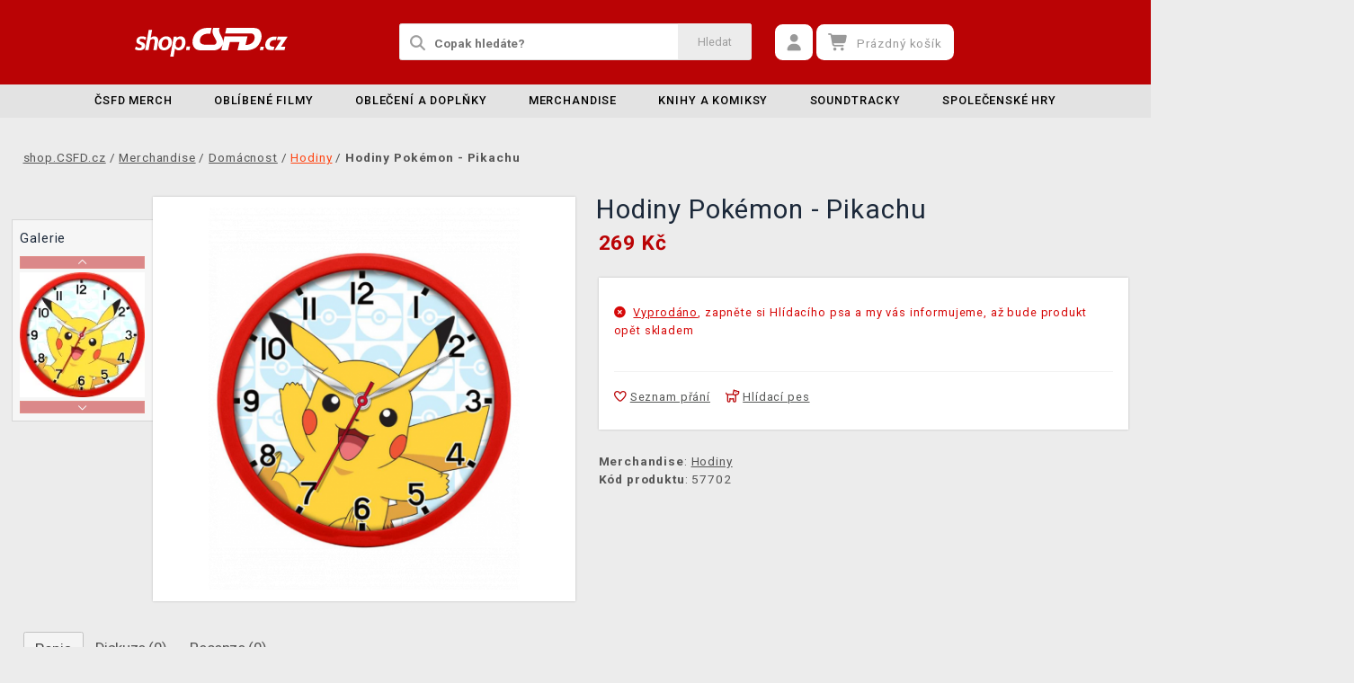

--- FILE ---
content_type: text/html; charset=utf-8
request_url: https://shop.csfd.cz/hodiny-pokemon-pikachu
body_size: 13100
content:
<!DOCTYPE html>
<html xmlns="http://www.w3.org/1999/xhtml" lang="cs" xml:lang="cs" dir="ltr">
<head>
<meta charset="utf-8">
<meta http-equiv="X-UA-Compatible" content="IE=edge">
<meta name="referrer" content="strict-origin-when-cross-origin">
<meta name="viewport" content="width=device-width, initial-scale=1, user-scalable=1, maximum-scale=5, minimum-scale=1">
<meta name="robots" content="all, follow, max-image-preview:large" />
<meta name="author" content="shop.CSFD.cz">
<meta name="copyright" content="shop.CSFD.cz">
<meta name="google-site-verification" content="XSvjMginOaO5bytMbWR1Rz6T9PgNFWXoEz2YF7-8olc">
<title>Hodiny Pokémon - Pikachu - shop.CSFD.cz</title>
<meta name="description" lang="cs" content="Nástěnné hodiny pro fanoušky pokémonů nabídnou jedinečný design, který zdobí samotný Pikachu! Perfektní doplněk každého interiéru!...">
<meta name="keywords" lang="cs" content="nástěnné hodiny, hodiny, pokemon, pikachu">
<meta property="fb:app_id" content="2405036122882845">
<meta property="og:image" content="https://img.shop.csfd.cz/p/darky-pro-hrace/hodiny-pokemon-pikachu/hodiny-pokemon-pikachu-900w.png"><meta property="og:image:width" content="847">
<meta property="og:image:height" content="1038">
<meta property="og:type" content="product">
<meta property="og:title" content="Hodiny Pokémon - Pikachu - shop.CSFD.cz">
<meta property="og:description" content="Nástěnné hodiny pro fanoušky pokémonů nabídnou jedinečný design, který zdobí samotný Pikachu! Perfektní doplněk každého interiéru!...">
<meta property="og:url" content="https://shop.csfd.cz/hodiny-pokemon-pikachu">
<meta property="mkt" content="">
<meta property="ga" content="G-9T8QS337XN"><meta property="product:price:amount" content="269">
<meta property="product:price:currency" content="CZK">
<meta property="title_wo_store_name" content="Hodiny Pokémon - Pikachu">
<meta property="title_short" content="Hodiny Pokémon - Pikachu - shop.CSFD.cz">
<meta property="description_short" content="Nástěnné hodiny pro fanoušky pokémonů nabídnou jedinečný design, který zdobí samotný Pikachu! Perfektní doplněk každého interiéru!...">
<link rel="stylesheet" type="text/css" href="https://img.shop.csfd.cz/css/font_awesome_5.8.1.css?v200" nonce="9f08413ac70e08d993331c7860d0fa56" />
<link rel="stylesheet" type="text/css" href="https://img.shop.csfd.cz/css/bootstrap.css?v200" nonce="9f08413ac70e08d993331c7860d0fa56" />	
<link rel="stylesheet" type="text/css" href="https://img.shop.csfd.cz/css/jquery-ui.min.css" nonce="9f08413ac70e08d993331c7860d0fa56" />
<link rel="stylesheet" type="text/css" href="https://img.shop.csfd.cz/css/magnific-popup.css?v200" nonce="9f08413ac70e08d993331c7860d0fa56" />
<link rel="stylesheet" type="text/css" href="https://img.shop.csfd.cz/css/custom.css?v332" nonce="9f08413ac70e08d993331c7860d0fa56" />
<link rel="stylesheet" type="text/css" href="https://img.shop.csfd.cz/css/responsive.css?v206" nonce="9f08413ac70e08d993331c7860d0fa56" />
<link rel="stylesheet" type="text/css" href="https://img.shop.csfd.cz/css/autocomplete.css?v200" nonce="9f08413ac70e08d993331c7860d0fa56" />
<link rel="stylesheet" type="text/css" href="https://img.shop.csfd.cz/css/cookieconsent.css" nonce="9f08413ac70e08d993331c7860d0fa56" />
<link rel="stylesheet" type="text/css" href="https://img.shop.csfd.cz/css/owl.carousel.css" nonce="9f08413ac70e08d993331c7860d0fa56" />
<link rel="stylesheet" type="text/css" href="https://img.shop.csfd.cz/css/product.css?v225" nonce="9f08413ac70e08d993331c7860d0fa56" />
<link rel="stylesheet" type="text/css" href="https://img.shop.csfd.cz/css/katalog.css?v227" nonce="9f08413ac70e08d993331c7860d0fa56" />
<link rel="stylesheet" type="text/css" href="https://img.shop.csfd.cz/css/template_csfd.cz.css?v206" nonce="9f08413ac70e08d993331c7860d0fa56" /><link rel="shortcut icon" type="image/x-icon" href="https://img.shop.csfd.cz/images/favicons/favicon_csfd.cz.ico"><link rel="apple-touch-icon" href="https://img.shop.csfd.cz/images/favicons/apple-touch-icon_csfd.cz.png"></head>
	
	<body class="homepage" itemscope itemtype="https://schema.org/WebSite">
		<meta itemprop="url" content="https://shop.csfd.cz/">		
		
	<!-- Header START -->
	<header class="navbar navbar-custom container-full-sm" id="header" search-service="elastic">
				<!-- Prostřední pruh hlavičky START -->
				<div class="header-middle">
					<div class="container">
						<div class="row">
							<div class="col col-md-4 order-1-sm pr-0">
								<div class="header-middle-left">
									<div class="navbar-header">
										<a class="navbar-brand page-scroll" href="https://shop.csfd.cz/">
											<img alt="shop.CSFD.cz" title="shop.CSFD.cz" src="https://img.shop.csfd.cz/images/logos/shop-path.svg" class="main_logo" width="220" height="57"	>
											<input type="hidden" id="main_lang" value="cs">
											<input type="hidden" id="jazyk_z_url_s_lomitkem" value="">
											<input type="hidden" id="main_country" value="CZ">
											<input type="hidden" id="main_curr" value="CZK">
											<input type="hidden" id="main_curr_symbol" value="Kč">
											<input type="hidden" id="main_ammount_symbol" value="ks">
											<input type="hidden" id="store_id" value="csfd.cz">
											<input type="hidden" id="store_name" value="shop.CSFD.cz">
										</a> 
									</div>
								</div>
							</div>
							<div class="col-12 order-3-sm col-sm-12 col-md-4 search-holder">
								<div class="search">
									<div class="search-inner center-sm">
										<div class="row">
											<div class="col-xl-12">
												<div class="search-bg">
													<div class="row">
														<div class="col-12">
																<form method="GET" action="https://shop.csfd.cz/katalog.php" id="search_form" itemprop="potentialAction" itemscope itemtype="https://schema.org/SearchAction">
																	<meta itemprop="target" content="https://shop.csfd.cz/katalog.php?term={term}">
																	<div class="search-box">
																		<input itemprop="query-input" type="text" id="game" name="term" placeholder="Copak hledáte?" value="" autocomplete="off" maxlength="30">
																		<button id="search_button" title="Hledat" class="btn-grey">Hledat</button>
																		<i class="fas fa-search"></i>
																	</div>
																</form>
														</div>
													</div>
												</div>
											</div>
										</div>
									</div>
								</div>
							</div>
							<div class="col-md-4 order-2-sm right-nav"><div class="right-side header-right-link">
									<ul>
										<li class="account-icon">
											<a class="btn-grey-dark btn" title="Přihlaste se na svůj účet" id="login_btn"> 
												<i class="fas fa-user"></i>
											</a>							
										</li><li class="cart-icon">
										<div id="cart-inner">
											<a id="cartButton" class="btn-grey-dark btn"  rel="nofollow"> 
												<i class="fas fa-shopping-cart"></i>
												<span class="d-none d-lg-inline-block">&nbsp;<span id="cartSum" title="Pro splnění mise jej musíte naplnit">Prázdný košík</span></span>
											</a></div></li>
										<li class="side-toggle">
											<a class="navbar-toggle btn btn-grey collapsed" data-target=".navbar-collapse" id="navbar-toggle" data-toggle="collapse">
												<i class="fas fa-bars"></i>
											</a>
										</li>
									</ul>
								</div>
							</div>
						</div>
					</div>
				</div>
				<!-- Prostřední pruh hlavičky END --><!-- Spodní pruh hlavičky START -->
				<div class="header-bottom">
					<div class="container position-s">
						<div class="header-line">
							<div class="row">
								<div class="col-12 align-center left-sm position-initial">
									<div id="menu" class="navbar-collapse collapse">
										<ul class="nav navbar-nav">
											<li class="level">
												<div class="level-wrap">
												<a class="page-scroll" href="https://shop.csfd.cz/merchandise-csfd">ČSFD merch</a>
												</div>
											</li>
											<li class="level">
												<div class="level-wrap">
												<a class="page-scroll" href="https://shop.csfd.cz/filmove">Oblíbené filmy</a>
												<i class="fas fa-plus opener"></i>
												</div>
												<div class="megamenu full mobile-sub-menu">
													<div class="menu-container">
														<div class="megamenu-inner">
															<div class="megamenu-inner-top">
																<div class="row">
																	<div class="col-lg-12">
																		<div class="row">
																			<div class="col-lg-3 level2 filmy"><a href="https://shop.csfd.cz/filmove"><span>Filmy</span></a>
																				<ul class="sub-menu-level2 ">
																					<li class="level3 "><a href="https://shop.csfd.cz/starwars">Star Wars</a></li>
																					<li class="level3 "><a href="https://shop.csfd.cz/harry">Harry Potter</a></li>
																					<li class="level3 "><a href="https://shop.csfd.cz/marvel-21">Marvel</a></li>
																					<li class="level3 "><a href="https://shop.csfd.cz/dccomics">DC Comics</a></li>
																					<li class="level3 "><a href="https://shop.csfd.cz/lordoftherings">Lord of the Rings</a></li>
																					<li class="level3 "><a href="https://shop.csfd.cz/disney-21">Disney</a></li>
																					<li class="level3 "><a href="https://shop.csfd.cz/batman-21">Batman</a></li>
																					<li class="level3 "><a href="https://shop.csfd.cz/dune-21">Duna</a></li>
																					<li class="level3 "><a href="https://shop.csfd.cz/thenightmarebeforechristmas">Ukradené Vánoce</a></li>
																					<li class="level3 "><a href="https://shop.csfd.cz/alien-21">Alien</a></li>
																					<li class="level3 "><a href="https://shop.csfd.cz/filmove">další...</a></li>
																				</ul>
																			</div>
																			<div class="col-lg-3 level2 serialy"><a href="https://shop.csfd.cz/filmove"><span>Seriály</span></a>
																				<ul class="sub-menu-level2 ">
																					<li class="level3 "><a href="https://shop.csfd.cz/zaklinacnetflix-21">Zaklínač</a></li>
																					<li class="level3 "><a href="https://shop.csfd.cz/themandalorian-21">The Mandalorian</a></li>
																					<li class="level3 "><a href="https://shop.csfd.cz/ahsoka">Ahsoka</a></li>
																					<li class="level3 "><a href="https://shop.csfd.cz/wednesday">Wednesday</a></li>
																					<li class="level3 "><a href="https://shop.csfd.cz/strangerthings">Stranger Things</a></li>
																					<li class="level3 "><a href="https://shop.csfd.cz/southpark">South Park</a></li>
																					<li class="level3 "><a href="https://shop.csfd.cz/peakyblinders-21">Peaky Blinders</a></li>
																					<li class="level3 "><a href="https://shop.csfd.cz/hraotruny">Hra o trůny</a></li>
																					<li class="level3 "><a href="https://shop.csfd.cz/friends-21">Přátelé</a></li>
																					<li class="level3 "><a href="https://shop.csfd.cz/startrek">Star Trek</a></li>
																					<li class="level3 "><a href="https://shop.csfd.cz/filmove">další...</a></li>
																				</ul>
																			</div>
																			<div class="col-lg-3 level2 anime"><a href="https://shop.csfd.cz/anime"><span>Anime a Manga</span></a>
																				<ul class="sub-menu-level2 ">
																					<li class="level3 "><a href="https://shop.csfd.cz/attackontitan">Attack on Titan</a></li>
																					<li class="level3 "><a href="https://shop.csfd.cz/deathnote">Death Note</a></li>
																					<li class="level3 "><a href="https://shop.csfd.cz/demonslayer">Demon Slayer</a></li>
																					<li class="level3 "><a href="https://shop.csfd.cz/dragonballz">Dragon Ball</a></li>
																					<li class="level3 "><a href="https://shop.csfd.cz/hunterxhunter"> Hunter x Hunter</a></li>
																					<li class="level3 "><a href="https://shop.csfd.cz/jujutsukaisen">Jujutsu Kaisen</a></li>
																					<li class="level3 "><a href="https://shop.csfd.cz/myheroacademia">My Hero Academia</a></li>
																					<li class="level3 "><a href="https://shop.csfd.cz/naruto-22">Naruto</a></li>
																					<li class="level3 "><a href="https://shop.csfd.cz/onepiece">One Piece</a></li>
																					<li class="level3 "><a href="https://shop.csfd.cz/anime">další...</a></li>
																				</ul>
																			</div>
																			<div class="col-lg-3 level2 herni"><a href="https://shop.csfd.cz/herni"><span>Herní</span></a>
																				<ul class="sub-menu-level2 ">
																					<li class="level3 "><a href="https://shop.csfd.cz/assassinscreed">Assassins Creed</a></li>
																					<li class="level3 "><a href="https://shop.csfd.cz/cyberpunk-21">Cyberpunk 2077</a></li>
																					<li class="level3 "><a href="https://shop.csfd.cz/darksouls">Dark Souls</a></li>
																					<li class="level3 "><a href="https://shop.csfd.cz/diablo-22">Diablo</a></li>
																					<li class="level3 "><a href="https://shop.csfd.cz/doom-22">Doom</a></li>
																					<li class="level3 "><a href="https://shop.csfd.cz/fallout-22">Fallout</a></li>
																					<li class="level3 "><a href="https://shop.csfd.cz/minecraft-23">Minecraft</a></li>
																					<li class="level3 "><a href="https://shop.csfd.cz/pokemon-21">Pokémon</a></li>
																					<li class="level3 "><a href="https://shop.csfd.cz/zaklinac-22">Zaklínač</a></li>
																					<li class="level3 "><a href="https://shop.csfd.cz/herni">další...</a></li>
																				</ul>
																			</div>
																		</div>
																	</div>
																</div>
															</div>
														</div>
													</div>
												</div>
											</li>
											<li class="level">
												<div class="level-wrap">
												<a class="page-scroll" href="https://shop.csfd.cz/obleceni-a-doplnky">Oblečení a doplňky</a>
												<i class="fas fa-plus opener"></i>
												</div>
												<div class="megamenu full mobile-sub-menu">
													<div class="menu-container">
														<div class="megamenu-inner">
															<div class="megamenu-inner-top">
																<div class="row">
																	<div class="col-lg-12">
																		<div class="row">
																			<div class="col-lg-3 level2 "><a href="https://shop.csfd.cz/obleceni-a-doplnky-panske-a-unisex"><span>Pánské a unisex</span></a>
																				<ul class="sub-menu-level2 ">
																					<li class="level3 "><a href="https://shop.csfd.cz/panske-a-unisex-tricka">Trička</a></li>
																					<li class="level3 "><a href="https://shop.csfd.cz/panske-a-unisex-mikiny-a-svetry">Mikiny a svetry</a></li>
																					<li class="level3 "><a href="https://shop.csfd.cz/doplnky-penezenky">Peněženky</a></li>
																					<li class="level3 "><a href="https://shop.csfd.cz/panske-a-unisex-ksiltovky">Kšiltovky</a></li>
																					<li class="level3 "><a href="https://shop.csfd.cz/doplnky-kravaty">Kravaty</a></li>
																					<li class="level3 "><a href="https://shop.csfd.cz/panske-a-unisex-ponozky">Ponožky</a></li>
																					<li class="level3 "><a href="https://shop.csfd.cz/panske-a-unisex-bundy">Bundy</a></li>
																					<li class="level3 "><a href="https://shop.csfd.cz/katalog.php?s=60&page=1&c=825&term=">Parfémy</a></li>
																				</ul>
																			</div>
																			<div class="col-lg-3 level2 "><a href="https://shop.csfd.cz/obleceni-a-doplnky-damske"><span>Dámské</span></a>
																				<ul class="sub-menu-level2 ">
																					<li class="level3 "><a href="https://shop.csfd.cz/damske-tricka">Trička</a></li>
																					<li class="level3 "><a href="https://shop.csfd.cz/damske-mikiny-a-svetry">Mikiny a svetry</a></li>
																					<li class="level3 "><a href="https://shop.csfd.cz/damske-doplnky-penezenky">Peněženky</a></li>
																					<li class="level3 "><a href="https://shop.csfd.cz/doplnky-nausnice">Náušnice</a></li>
																					<li class="level3 "><a href="https://shop.csfd.cz/doplnky-kabelky">Kabelky</a></li>
																					<li class="level3 "><a href="https://shop.csfd.cz/doplnky-parfemy?sort=date_desc&s=60&page=1&term=&c=813&f=JTdCJTIyZiUyMiUzQSU1QiUyMjEwJTNBNTQ3JTIyJTVEJTdE">Parfémy</a></li>
																				</ul>
																			</div>
																			<div class="col-lg-3 level2 "><a href="https://shop.csfd.cz/obleceni-a-doplnky-detske"><span>Dětské</span></a>
																				<ul class="sub-menu-level2 ">
																					<li class="level3 "><a href="https://shop.csfd.cz/katalog.php?term=tričko&s=60&page=1&f=JTdCJTIyZiUyMiUzQSU1QiUyMjExJTNBMTA4MiUyMiU1RCU3RA==">Trička</a></li>
																					<li class="level3 "><a href="https://shop.csfd.cz/katalog.php?term=mikina&f=JTdCJTIyZiUyMiUzQSU1QiUyMjExJTNBMTA4MiUyMiU1RCU3RA==">Mikiny</a></li>
																					<li class="level3 "><a href="https://shop.csfd.cz/katalog.php?p=1&s=60&f=JTdCJTIyZiUyMiUzQSU1QiUyMjUlM0EyNTExJTIyJTVEJTdE&page=1&term=">Batohy</a></li>
																					<li class="level3 "><a href="https://shop.csfd.cz/katalog.php?p=1&s=60&f=JTdCJTIyZiUyMiUzQSU1QiUyMjUlM0EyNTE3JTIyJTVEJTdE&page=1&term=">Čepice a šály</a></li>
																				</ul>
																			</div>
																			<div class="col-lg-3 level2 "><span>Ostatní</span>
																				<ul class="sub-menu-level2 ">
																					<li class="level3 "><a href="https://shop.csfd.cz/obleceni-a-doplnky-batohy-a-brasny?sort=date_asc&s=60&page=1&term=&c=560">Batohy a brašny</a></li>
																					<li class="level3 "><a href="https://shop.csfd.cz/doplnky-klicenky">Klíčenky</a></li>
																					<li class="level3 "><a href="https://shop.csfd.cz/doplnky-piny-a-odznaky">Piny a odznaky</a></li>
																					<li class="level3 "><a href="https://shop.csfd.cz/damske-doplnky-privesky">Přívěsky</a></li>
																					<li class="level3 "><a href="https://shop.csfd.cz/doplnky-papuce">Pantofle a papuče</a></li>
																					<li class="level3 "><a href="https://shop.csfd.cz/panske-a-unisex-cepice-a-saly">Čepice a šály</a></li>
																					<li class="level3 "><a href="https://shop.csfd.cz/katalog.php?s=60&page=1&c=810&term=">Deštníky</a></li>
																					<li class="level3 "><a href="https://shop.csfd.cz/panske-a-unisex-doplnky">Další doplňky</a></li>
																				</ul>
																			</div>
																		</div>
																	</div>
																</div>
															</div>
														</div>
													</div>
												</div>
											</li>
											<li class="level">
												<div class="level-wrap">
												<a class="page-scroll" href="https://shop.csfd.cz/herni-predmety">Merchandise</a>
												<i class="fas fa-plus opener"></i>
												</div>
												<div class="megamenu full mobile-sub-menu">
													<div class="menu-container">
														<div class="megamenu-inner">
															<div class="megamenu-inner-top">
																<div class="row">
																	<div class="col-lg-12">
																		<div class="row">
																			<div class="col-lg-3 level2 "><a href="https://shop.csfd.cz/herni-predmety-figurky"><span>Figurky</span></a>
																				<ul class="sub-menu-level2 ">
																					<li class="level3 "><a href="https://shop.csfd.cz/figurky-figurky-a-sosky">Figurky a sošky</a></li>
																					<li class="level3 "><a href="https://shop.csfd.cz/figurky-pop-figurky">Funko POP! figurky</a></li>
																					<li class="level3 "><a href="https://shop.csfd.cz/figurky-busty-a-velke-sochy">Busty a velké sochy</a></li>
																					<li class="level3 "><a href="https://shop.csfd.cz/figurky-cable-guy-stojanky">Cable guy</a></li>
																					<li class="level3 "><a href="https://shop.csfd.cz/figurky-akcni-figurky">Akční figurky</a></li>
																					<li class="level3 "><a href="https://shop.csfd.cz/figurky-pokladnicky">Pokladničky</a></li>
																					<li class="level3 "><a href="https://shop.csfd.cz/figurky-blind-boxy-nahodne">Blind boxy (náhodné)</a></li>
																				</ul>
																			</div>
																			<div class="col-lg-3 level2 "><a href="https://shop.csfd.cz/herni-predmety-domacnost"><span>Domácnost</span></a>
																				<ul class="sub-menu-level2 ">
																					<li class="level3 "><a href="https://shop.csfd.cz/domacnost-hrnky-a-sklenice">Hrnky a sklenice</a></li>
																					<li class="level3 "><a href="https://shop.csfd.cz/katalog.php?s=60&page=1&c=912&term=">Cestovní hrnky</a></li>
																					<li class="level3 "><a href="https://shop.csfd.cz/domacnost-lahve-na-piti">Láhve na pití</a></li>
																					<li class="level3 "><a href="https://shop.csfd.cz/domacnost-misky-a-talire">Misky a talíře</a></li>
																					<li class="level3 "><a href="https://shop.csfd.cz/domacnost-lampicky">Lampičky a světla</a></li>
																					<li class="level3 "><a href="https://shop.csfd.cz/domacnost-povleceni-deky-a-rucniky">Povlečení a deky</a></li>
																					<li class="level3 "><a href="https://shop.csfd.cz/domacnost-polstare">Polštáře</a></li>
																					<li class="level3 "><a href="https://shop.csfd.cz/katalog.php?s=60&page=1&c=1019&term=">Ručníky</a></li>
																					<li class="level3 "><a href="https://shop.csfd.cz/domacnost-rohozky">Rohožky</a></li>
																				</ul>
																			</div>
																			<div class="col-lg-3 level2 "><a href="https://shop.csfd.cz/herni-predmety-plakaty"><span>Plakáty a obrazy</span></a>
																				<ul class="sub-menu-level2 ">
																					<li class="level3 "><a href="https://shop.csfd.cz/plakaty-klasicke-plakaty">Klasické plakáty</a></li>
																					<li class="level3 "><a href="https://shop.csfd.cz/katalog.php?s=30&page=1&c=1030">Obrazy</a></li>
																					<li class="level3 "><a href="https://shop.csfd.cz/plakaty-zaramovane-plakaty">Zarámované plakáty</a></li>
																					<li class="level3 "><a href="https://shop.csfd.cz/plakaty-plakaty-na-dvere"> Plakáty na dveře</a></li>
																					<li class="level3 "><a href="https://shop.csfd.cz/katalog.php?s=30&page=1&c=1029">Rámy</a></li>
																					<li class="level3 "><a href="https://shop.csfd.cz/plakaty-wallscrooly-latkove-plakaty">Wallscrooly (látkové plakáty)</a></li>
																				</ul>
																			</div>
																			<div class="col-lg-3 level2 "><span>Ostatní</span>
																				<ul class="sub-menu-level2 ">
																					<li class="level3 "><a href="https://shop.csfd.cz/herni-predmety-hracky-a-plysaci?sort=date_asc&s=60&page=1&term=&c=150">Plyšáci a hračky</a></li>
																					<li class="level3 "><a href="https://shop.csfd.cz/spolecenske-hry-puzzle">Puzzle</a></li>
																					<li class="level3 "><a href="https://shop.csfd.cz/herni-predmety-drevene-stavebnice">Dřevěné stavebnice</a></li>
																					<li class="level3 "><a href="https://shop.csfd.cz/domacnost-stojanky-na-ovladac">Stojánky na mobil</a></li>
																					<li class="level3 "><a href="https://shop.csfd.cz/doplnky-kalendare">Kalendáře</a></li>
																					<li class="level3 "><a href="https://shop.csfd.cz/katalog.php?p=1&s=60&f=JTdCJTIyZiUyMiUzQSU1QiUyMjIlM0EyOTIlMjIlNUQlN0Q=&page=1&term=">Anime merchandise</a></li>
																					<li class="level3 "><a href="https://shop.csfd.cz/doplnky-samolepky-a-magnety">Samolepky a magnety</a></li>
																					<li class="level3 "><a href="https://shop.csfd.cz/herni-predmety-potreby-pro-mazlicky?sort=date_asc&s=60&page=1&term=&c=969">Potřeby pro mazlíčky</a></li>
																				</ul>
																			</div>
																		</div>
																	</div>
																</div>
															</div>
														</div>
													</div>
												</div>
											</li>
											<li class="level">
												<div class="level-wrap">
												<a class="page-scroll" href="https://shop.csfd.cz/herni-predmety-knihy-a-komiksy">Knihy a komiksy</a>
												<i class="fas fa-plus opener"></i>
												</div>
												<div class="megamenu full mobile-sub-menu">
													<div class="menu-container">
														<div class="megamenu-inner">
															<div class="megamenu-inner-top">
																<div class="row">
																	<div class="col-lg-12">
																		<div class="row">
																			<div class="col-lg-3 level2 "><a href="https://shop.csfd.cz//herni-predmety-knihy-a-komiksy"><span>Knihy a komiksy</span></a>
																				<ul class="sub-menu-level2 ">
																					<li class="level3 "><a href="https://shop.csfd.cz/knihy-a-komiksy-artbooky">Artbooky</a></li>
																					<li class="level3 "><a href="https://shop.csfd.cz/knihy-a-komiksy-komiksy">Komiksy</a></li>
																					<li class="level3 "><a href="https://shop.csfd.cz/katalog.php?s=60&page=1&c=1014&term=">Manga</a></li>
																					<li class="level3 "><a href="https://shop.csfd.cz/knihy-a-komiksy-beletrie">Beletrie a další</a></li>
																					<li class="level3 "><a href="https://shop.csfd.cz/knihy-a-komiksy-herni-prirucky-a-pruvodci">Herní příručky a průvodci</a></li>
																				</ul>
																			</div>
																		</div>
																	</div>
																</div>
															</div>
														</div>
													</div>
												</div>
											</li>
											<li class="level">
												<div class="level-wrap">
												<a class="page-scroll" href="https://shop.csfd.cz/herni-predmety-soundtracky">Soundtracky</a>
												<i class="fas fa-plus opener"></i>
												</div>
												<div class="megamenu full mobile-sub-menu">
													<div class="menu-container">
														<div class="megamenu-inner">
															<div class="megamenu-inner-top">
																<div class="row">
																	<div class="col-lg-12">
																		<div class="row">
																			<div class="col-lg-3 level2 "><a href="https://shop.csfd.cz/herni-predmety-soundtracky"><span>Soundtracky</span></a>
																				<ul class="sub-menu-level2 ">
																					<li class="level3 "><a href="https://shop.csfd.cz/soundtracky-filmove-soundtracky">Filmové soundtracky</a></li>
																					<li class="level3 "><a href="https://shop.csfd.cz/soundtracky-herni-soundtracky">Herní soundtracky</a></li>
																					<li class="level3 "><a href="https://shop.csfd.cz/soundtracky-serialove-soundtracky">Seriálové soundtracky</a></li>
																				</ul>
																			</div>
																		</div>
																	</div>
																</div>
															</div>
														</div>
													</div>
												</div>
											</li>
											<li class="level">
												<div class="level-wrap">
												<a class="page-scroll" href="https://shop.csfd.cz/spolecenske-hry">Společenské hry</a>
												<i class="fas fa-plus opener"></i>
												</div>
												<div class="megamenu full mobile-sub-menu">
													<div class="menu-container">
														<div class="megamenu-inner">
															<div class="megamenu-inner-top">
																<div class="row">
																	<div class="col-lg-12">
																		<div class="row">
																			<div class="col-lg-3 level2 "><a href="https://shop.csfd.cz/spolecenske-hry-deskove-hry"><span>Deskové a karetní hry</span></a>
																				<ul class="sub-menu-level2 ">
																					<li class="level3 "><a href="https://shop.csfd.cz/katalog.php?s=60&page=1&c=1023&term=">Deskové hry</a></li>
																					<li class="level3 "><a href="https://shop.csfd.cz/spolecenske-hry-karetni-hry">Karetní hry</a></li>
																					<li class="level3 "><a href="https://shop.csfd.cz/deskove-hry-dobrodruzne-hry">Dobrodružné hry</a></li>
																					<li class="level3 "><a href="https://shop.csfd.cz/deskove-hry-party-hry">Párty hry</a></li>
																					<li class="level3 "><a href="https://shop.csfd.cz/deskove-hry-rodinne-hry">Rodinné hry</a></li>
																					<li class="level3 "><a href="https://shop.csfd.cz/deskove-hry-strategicke-hry">Strategické hry</a></li>
																					<li class="level3 "><a href="https://shop.csfd.cz/spolecenske-hry-hraci-karty">Hrací karty</a></li>
																				</ul>
																			</div>
																			<div class="col-lg-3 level2 "><a href="https://shop.csfd.cz/spolecenske-hry-sberatelske-hry"><span>Sběratelské hry</span></a>
																				<ul class="sub-menu-level2 ">
																					<li class="level3 "><a href="https://shop.csfd.cz/sberatelske-hry-pokemon-tcg?s=60&term=&c=725&sort=date_desc&page=1&f=JTdCJTIyZiUyMiUzQSU1QiU1RCU3RA==">Pokémon TCG</a></li>
																					<li class="level3 "><a href="https://shop.csfd.cz/sberatelske-hry-magic-the-gathering?s=60&term=&c=724&sort=date_desc&page=1&f=JTdCJTIyZiUyMiUzQSU1QiU1RCU3RA==">Magic: The Gathering</a></li>
																					<li class="level3 "><a href="https://shop.csfd.cz/katalog.php?s=60&page=1&c=1038&term=">Lorcana TCG</a></li>
																					<li class="level3 "><a href="https://shop.csfd.cz/sberatelske-hry-flesh-and-blood-tcg?sort=date_desc&s=60&page=1&term=&c=916">Flesh and Blood</a></li>
																					<li class="level3 "><a href="https://shop.csfd.cz/sberatelske-hry-digimon-card-game?sort=date_desc&s=60&page=1&term=&c=964">Digimon Card Game</a></li>
																					<li class="level3 "><a href="https://shop.csfd.cz/sberatelske-hry-yugioh-tcg?sort=date_desc&s=60&page=1&term=&c=981">Yu-Gi-Oh!</a></li>
																				</ul>
																			</div>
																			<div class="col-lg-3 level2 "><a href="https://shop.csfd.cz/spolecenske-hry-figurkove-hry-wargaming"><span>Figurkové hry</span></a>
																				<ul class="sub-menu-level2 ">
																					<li class="level3 "><a href="https://shop.csfd.cz/figurkove-hry-wargaming-fantasy">Fantasy hry</a></li>
																					<li class="level3 "><a href="https://shop.csfd.cz/figurkove-hry-wargaming-scifi">Sci-fi hry</a></li>
																					<li class="level3 "><a href="https://shop.csfd.cz/figurkove-hry-wargaming-casopisy">Časopisy</a></li>
																					<li class="level3 "><a href="https://shop.csfd.cz/figurkove-hry-wargaming-knihy-a-indexy">Knihy a indexy</a></li>
																				</ul>
																			</div>
																			<div class="col-lg-3 level2 "><a href="https://shop.csfd.cz/spolecenske-hry-doplnky"><span>Doplňky</span></a>
																				<ul class="sub-menu-level2 ">
																					<li class="level3 "><a href="https://shop.csfd.cz/doplnky-hraci-kostky">Hrací kostky</a></li>
																					<li class="level3 "><a href="https://shop.csfd.cz/doplnky-obaly-a-krabicky-na-karty">Obaly a krabičky na karty</a></li>
																					<li class="level3 "><a href="https://shop.csfd.cz/doplnky-stojany-a-poradace">Alba a pořadače</a></li>
																					<li class="level3 "><a href="https://shop.csfd.cz/spolecenske-hry-barvy-a-modelarstvi">Barvy a modelářství</a></li>
																				</ul>
																			</div>
																		</div>
																	</div>
																</div>
															</div>
														</div>
													</div>
												</div>
											</li>
											<li class="level d-block d-lg-none">
												<a class="level-wrap page-scroll wo_submenu" href="https://shop.csfd.cz/contact_us.php">Kontakt</a>
											</li><li class="level d-block d-lg-none"><a class="level-wrap page-scroll wo_submenu" href="https://shop.csfd.cz/info.php#doprava_a_zpusob_platby">Doprava</a></li>						</ul>
									</div>
								</div>
							</div>
						</div>
					</div>
				</div>
				<!-- Spodní pruh hlavičky END -->
			</header>
			<!-- Header END -->
	<!-- Wrapper START  -->
		<div class="main">
			<!-- BODY -->
			<div class="container">
				
				<div class="row pt-40 pb-40 breadcrumbs">
					<div class="col">
						<ul itemscope itemtype="https://schema.org/BreadcrumbList" class="breadcrumb_ul">
						<li itemprop="itemListElement" itemscope itemtype="https://schema.org/ListItem">
							<a itemprop="item" href="https://shop.csfd.cz/"><span itemprop="name">shop.CSFD.cz</span></a>
							<meta itemprop="position" content="1">
						</li><li itemprop="itemListElement" itemscope itemtype="https://schema.org/ListItem"> / <a href="herni-predmety" itemprop="item"><span itemprop="name">Merchandise</span></a><meta itemprop="position" content="2"></li><li itemprop="itemListElement" itemscope itemtype="https://schema.org/ListItem"> / <a href="herni-predmety-domacnost" itemprop="item"><span itemprop="name">Domácnost</span></a><meta itemprop="position" content="3"></li><li itemprop="itemListElement" itemscope itemtype="https://schema.org/ListItem"> / <a href="domacnost-hodiny" itemprop="item"><span itemprop="name">Hodiny</span></a><meta itemprop="position" content="4"></li><li itemprop="itemListElement" itemscope itemtype="https://schema.org/ListItem"> / <span class="bold" itemprop="name">Hodiny Pokémon - Pikachu</span><meta itemprop="position" content="5"></li>
    					</ul>
    				</div>
    			</div>				<div class="row mb-60" itemscope itemtype="http://schema.org/Product">
					<div class="col-xxl-8 offset-xxl-2">
						<div class="row">
							<div class="col-xl-6 col-lg-6 col-md-5 mb-40">
								<div class="row" id="gallery-wrapper">
									<div class="col-xl-3 col-lg-3 d-none d-lg-block nopadd"><div class="screenshots"><h4>Galerie</h4><button class="btn btn-color btn-sm btn-block btn-arrow disabled" id="btn-arrow-up"><i class="far fa-chevron-up"></i></button><ul class="screenshots_holder"><li class="current"><a href="https://img.shop.csfd.cz/p/aaa/hodiny-pokemon-pikachu/hodiny-pokemon-pikachu-960w.webp"><img src="https://img.shop.csfd.cz/p/aaa/hodiny-pokemon-pikachu/hodiny-pokemon-pikachu-160w.webp" alt="Hodiny Pokémon - Pikachu" width="160" height="160" loading="lazy" /></a></li></ul><button class="btn btn-color btn-sm btn-block btn-arrow" id="btn-arrow-down"><i class="far fa-chevron-down"></i></button></div></div>									<div class="col-xl-9 col-lg-9 col-md-12 offset-md-0 col-8 offset-2 align-self-center big_image_holder">
										<!-- Holder pro stickery  -->
										<div class="circle-holder">
																					</div>
										<!-- Cover hry -->
										<a href="https://img.shop.csfd.cz/p/darky-pro-hrace/hodiny-pokemon-pikachu/hodiny-pokemon-pikachu-900w.png" itemprop="image" ><img src="https://img.shop.csfd.cz/p/darky-pro-hrace/hodiny-pokemon-pikachu/hodiny-pokemon-pikachu-375w.png" width="375" height="460" srcset="https://img.shop.csfd.cz/p/darky-pro-hrace/hodiny-pokemon-pikachu/hodiny-pokemon-pikachu-60w.png 60w,https://img.shop.csfd.cz/p/darky-pro-hrace/hodiny-pokemon-pikachu/hodiny-pokemon-pikachu-150w.png 150w,https://img.shop.csfd.cz/p/darky-pro-hrace/hodiny-pokemon-pikachu/hodiny-pokemon-pikachu-375w.png 375w" alt="Hodiny Pokémon - Pikachu" class="product_image" data-media-files-id="216948"></a>									</div>
								</div>
							</div>
							<div class="col-xl-6 col-lg-6 col-md-7 product_info_holder">
								<!-- Nadpis + platforma -->
								<h1 class="product_heading" itemprop="name">
									Hodiny Pokémon - Pikachu									                                    								</h1>
								<!-- Hodnocení -->
                                								<!-- Price holder -->
								<div itemprop="offers" class="offers" itemscope itemtype="http://schema.org/Offer">
									<div class="price-box">
                                    										<span class="price">
											<span itemprop="price" content="269.00">269</span>
											<span itemprop="priceCurrency" content="CZK">Kč</span>
																																</span>
										<del class="price old-price">
                                                                                   </del>
                                    									</div>
									
									<div class="info-text extra-info">
																				<span class="hidden" itemprop="priceValidUntil">2026-02-20T06:51:14+01:00"></span>										<span itemprop="itemCondition" itemtype="http://schema.org/OfferItemCondition" content="http://schema.org/NewCondition"></span>
									</div>
									<span class="hidden" itemprop="url">https://shop.csfd.cz/hodiny-pokemon-pikachu</span>
									<span class="hidden" itemprop="availability" href="http://schema.org/SoldOut">SoldOut</span>
									<span class="hidden" itemprop="availabilityStarts" href="https://schema.org/availabilityStarts">0000-00-00</span>
									<div itemprop="hasMerchantReturnPolicy" itemtype="https://schema.org/MerchantReturnPolicy" itemscope>
									<meta itemprop="applicableCountry" content="CZ" />
									<meta itemprop="returnPolicyCategory" content="https://schema.org/MerchantReturnFiniteReturnWindow" />
									<meta itemprop="merchantReturnDays" content="14" />
									<meta itemprop="returnMethod" content="https://schema.org/ReturnByMail" />
									<meta itemprop="returnFees" content="https://schema.org/FreeReturn" />
									</div>
									<div itemprop="shippingDetails" itemtype="https://schema.org/OfferShippingDetails" itemscope>									
									</div>								</div>
																<!-- Box s dostupností a vložení do košíku  -->
								<div class="white-block-product mb-30 buy_box">
									<div class="row">
										<div class="col-12">
											<!-- Ostatní dostupné verze produktu -->
																						<ul class="dostupnost_holder">
												<li class="/*dostupnost_block*/ red_text"><i class="fas fa-times-circle"></i>&nbsp<a data-mfp-src="https://shop.csfd.cz/inc/objednavky/kosik_funkce.php?echo=stock&kod=57702" rel="nofollow" class="ajax-popup-link red_text">Vyprodáno</a>, zapněte si Hlídacího psa a my vás informujeme, až bude produkt opět skladem</li>											</ul>
										</div>
									</div>
									
									<div class="row"><div class="col-12"><hr class="mtb-20"><ul class="product_action_buttons mb-0"><li><a data-kod="57702" title="Seznam přání" 
                                        class="text-decoration-underline grey_text font15" id="wishlist_login"><i class="far font16 fa-heart mr-1 orange_text">
                                        </i>Seznam přání</a></li><li><a data-kod="57702" id="watchdog_login" title="Hlídací pes" 
                                        class="text-decoration-underline grey_text font15"><i class="far font16 fa-dog mr-1 orange_text">
                                        </i>Hlídací pes</a></li></ul"></div></div>								</div>
                                <!-- END BUY BOX -->
                                                                								<!-- Štítky a ostatní info -->
								<div class="info-text tags-holder">
									<span><b>Merchandise</b>: <a href="https://shop.csfd.cz/katalog.php?p=1&s=30&f=JTdCJTIyZiUyMiUzQSU1QiUyMjUlM0E2MzklMjIlNUQlN0Q=" class="tag_link">Hodiny</a></span><br/><span><b>Kód produktu</b>: 57702</span><br/><span class="hidden" itemprop="gtin13">8435507874809</span>									<span class="hidden" itemprop="sku">57702</span>
									<span class="hidden" itemprop="mpn">57702</span>
									<span class="hidden" itemprop="brand" itemscope itemtype="http://schema.org/Brand"><span itemprop="name">Maxi-Profi</span></span>
								</div>
								<!-- Ostatní dostupné platformy -->
																<!-- Pokud hru vykupujeme -->
															</div>
						</div>
												
						
												<!-- Záložky -->
						<div class="row">
							<div class="col-12">
								<div class="product-detail-tab">
				                  	<div class="row">
				                    	<div class="col-md-12">
				                      		<div id="tabs">
				                        		<ul class="nav nav-tabs">
					                          		<li>
					                          			<a class="tab-description selected" id="description" title="Popis">Popis</a>
					                          		</li>
					                          		<li>
					                          			<a class="tab-discussion" id="discussion" title="Diskuze">Diskuze (0)</a>
					                          		</li>
					                          		<li>
					                          			<a class="tab-reviews" id="reviews" title="Recenze">Recenze (0)</a>
					                          		</li>
					                        	</ul>
				                      		</div>
				                      		<div id="items">
				                        		<div class="tab_content white-block">
						                         	<ul>
						                            	<li>
						                              		<div class="items-description selected">
						                                		<div class="popis" itemprop="description">
						                                			<div class="row">
						                                										                                				<div class="col-lg-5">
																									                                											                                					<div class="perex-holder mb-20">
						                                						Nástěnné hodiny pro fanoušky pokémonů nabídnou jedinečný design, který zdobí samotný Pikachu! Perfektní doplněk každého interiéru!						                                					</div>
						                                					<div class="pozadavky-holder mb-20"><strong>Průměr:</strong> cca25 cm</div><div class="brand-holder mb-20"><div class="row"><div class="col-12 col-sm-6 d-flex justify-content-center justify-content-sm-end align-items-center"><a href="https://shop.csfd.cz/pokemon-21"><img src="https://img.shop.csfd.cz/brands/4730_pokemon_0-170w.webp" loading="lazy" width="170" height="120" alt="Pokémon"></a></div><div class="col-12 col-sm-6 d-flex justify-content-center justify-content-sm-start align-items-center"><a href="https://shop.csfd.cz/pokemon-21" class="orange_link bold">Všechno z této série</a></div></div></div><div class="kategorie-holder mb-20"><h3>Kategorie</h3><meta itemprop="category" content="Merchandise / Domácnost / Hodiny" /><i class="fas fa-chevron-double-right orange_text"></i> <a href="https://shop.csfd.cz/herni-predmety">Merchandise</a> / <a href="https://shop.csfd.cz/herni-predmety-domacnost">Domácnost</a> / <a href="https://shop.csfd.cz/domacnost-hodiny">Hodiny</a><br></div>						                                				</div>
						                                										                                				<div class="col-lg-7 description-full">
						                                					<a href="https://img.shop.csfd.cz/p/aaa/hodiny-pokemon-pikachu/hodiny-pokemon-pikachu-960w.webp" target="screenshot"><img src="https://img.shop.csfd.cz/p/aaa/hodiny-pokemon-pikachu/hodiny-pokemon-pikachu-640w.webp" width="640" height="640" srcset="https://img.shop.csfd.cz/p/aaa/hodiny-pokemon-pikachu/hodiny-pokemon-pikachu-160w.webp 160w,https://img.shop.csfd.cz/p/aaa/hodiny-pokemon-pikachu/hodiny-pokemon-pikachu-320w.webp 320w,https://img.shop.csfd.cz/p/aaa/hodiny-pokemon-pikachu/hodiny-pokemon-pikachu-480w.webp 480w,https://img.shop.csfd.cz/p/aaa/hodiny-pokemon-pikachu/hodiny-pokemon-pikachu-640w.webp 640w" loading="lazy" target="screenshot" alt="Hodiny Pokémon - Pikachu" data-media-files-id="216947"></a>                                                                            						                                				</div>
						                                			</div>
						                                		</div>
						                              		</div>
						                            	</li>
						                            	<li>
						                              		<div class="items-discussion">
						                                		<div class="diskuze">
						                                			<div class="row">
																	                                                                        <div class="col-12">
                                                                            <h3>Diskuze dočasně vypnuta</h3>
                                                                            <p>Své dotazy k objednávkám prosím směřujte na email <a class="orange_link" href="mailto:xzone@xzone.cz">xzone@xzone.cz</a>. Děkujeme.</p>
                                                                        </div>
                                                                    														            </div>
						                                			<div class="comments-area">
						                                				<div class="heading-part line-bottom mt-10 pb-20">
																			<h2 class="main_title heading">Komentáře<span> (0)</span></h2>
																		</div>
												                        <ul class="comment-list">
												                        												                        </ul>
											                      	</div>
						                                		</div>
						                              		</div>
						                            	</li>
						                            	<li>
																	<div class="items-reviews">
																		<div class="mb-30">
																			<div class="heading-part line-bottom mt-10 pb-20 align-items-md-center d-flex flex-column flex-sm-row">
																				<h2 class="main_title heading">Recenze																					<span> (0)</span>
																					<div class="star-holder d-inline ml-2"><i class="far fa-star"></i><i class="far fa-star"></i><i class="far fa-star"></i><i class="far fa-star"></i><i class="far fa-star"></i></div>
																				</h2>
																				<div class="d-inline-flex flex-grow-1 justify-content-md-end">
                                                                                   																				</div>
																			</div>
																		</div>
																		<div class="row">
																			<div class="col-12">
																																							</div>
																		</div>
																	</div>
																</li>
						                          	</ul>
				                        		</div>
				                      		</div>
				                   		</div>
				                  	</div>
				                </div>
							</div>
						</div>
												<!-- Podobné produkty upsell -->
						<div class="row mt-50" id="podobne-block">
							<div class="col-12">
								<div class="heading-part line-bottom mbi-30">
									<h2 class="main_title heading">
										<span>Mohlo by se vám líbit</span>
									</h2>
								</div>
								<div class="row mlr_-20 align_center">
									<div class="owl-carousel">
										<div class="col mb-30 item">
															<div class="product-item orange-border flex-column d-flex h-100">
																<div class="circle-holder">
																
																
																
																
																
																</div>
																<div class="circle-holder-right">
																														
																</div>
																<div class="product-image"> 
																	<a title="Album na karty Pokémon - Mega Evolution A5 (Ultra Pro) (80 karet)" href="https://shop.csfd.cz/album-na-karty-pokemon-mega-evolution-a5-ultra-pro-80-karet"> 
																		<img src="https://img.shop.csfd.cz/p/pokemon-tcg/album-na-karty-pokemon-mega-evolution-a5/album-na-karty-pokemon-mega-evolution-a5-ultra-pro-80-karet-150w.png" alt="Album na karty Pokémon - Mega Evolution A5 (Ultra Pro) (80 karet)" width="150" height="200" loading="lazy" /> 
																	</a>
																</div>
																<div class="product-detail-inner">
																	<div class="detail-inner-left align-center">
																		<div class="stickers"><div class="merch">MERCH</div></div>
																	</div>
																</div>
																<div class="product-item-name text-center" style="overflow-wrap: break-word;">
																	<a title="Album na karty Pokémon - Mega Evolution A5 (Ultra Pro) (80 karet)" href="https://shop.csfd.cz/album-na-karty-pokemon-mega-evolution-a5-ultra-pro-80-karet">Album na karty Pokémon - Mega Evolution A5 (Ultra Pro) (80 karet)</a>
																</div>
						<div class="expedice-date mb-30 text-center">
							<span class="green_text"><i class="fas fa-shipping-fast"></i></span>
							<a data-mfp-src="https://shop.csfd.cz/inc/objednavky/kosik_funkce.php?echo=stock&kod=73320" rel="nofollow" class="ajax-popup-link green_text">Skladem na 2 pobočkách</a>
						</div>
																<div class="product-item-details d-flex flex-column justify-content-end flex-grow-1">
																	<div class="row buy-block equal_nc">
																		<div class="col-xl-6 col-lg-12 cena_column justify-content-center justify-content-xl-end">
																			<div class="price-box align-self-center">
																				
																				<span class="price">159 Kč</span><br/>
																				<del class="price old-price"></del>
																			</div>
																		</div>
																		<div class="col-xl-6 col-lg-12 align-self-center">
																			<a title="Album na karty Pokémon - Mega Evolution A5 (Ultra Pro) (80 karet)" class="btn btn-block btn-color upsell btn-buy" data-mfp-src="https://shop.csfd.cz/modules/mezikos.php?k=73320" rel="nofollow"><i class="fas fa-shopping-cart"></i><span>Do košíku</span></a>
																		</div>
																	</div>
																</div>
															</div>
														</div><div class="col mb-30 item">
															<div class="product-item orange-border flex-column d-flex h-100">
																<div class="circle-holder">
																
																
																
																
																
																</div>
																<div class="circle-holder-right">
																														
																</div>
																<div class="product-image"> 
																	<a title="Figurka Pokémon - Charizard (Funko POP! Games 843)" href="https://shop.csfd.cz/figurka-pokemon-charizard-funko-pop-games-843"> 
																		<img src="https://img.shop.csfd.cz/p/pop-figurky/figurka-pokemon-charizard/figurka-pokemon-charizard-funko-pop-games-843-297-150w.png" alt="Figurka Pokémon - Charizard (Funko POP! Games 843)" width="150" height="200" loading="lazy" /> 
																	</a>
																</div>
																<div class="product-detail-inner">
																	<div class="detail-inner-left align-center">
																		<div class="stickers"><div class="merch">MERCH</div></div>
																	</div>
																</div>
																<div class="product-item-name text-center" style="overflow-wrap: break-word;">
																	<a title="Figurka Pokémon - Charizard (Funko POP! Games 843)" href="https://shop.csfd.cz/figurka-pokemon-charizard-funko-pop-games-843">Figurka Pokémon - Charizard (Funko POP! Games 843)</a>
																</div>
						<div class="expedice-date mb-30 text-center">
							<span class="green_text"><i class="fas fa-shipping-fast"></i></span>
							<a data-mfp-src="https://shop.csfd.cz/inc/objednavky/kosik_funkce.php?echo=stock&kod=55609" rel="nofollow" class="ajax-popup-link green_text">Skladem</a>
						</div>
																<div class="product-item-details d-flex flex-column justify-content-end flex-grow-1">
																	<div class="row buy-block equal_nc">
																		<div class="col-xl-6 col-lg-12 cena_column justify-content-center justify-content-xl-end">
																			<div class="price-box align-self-center">
																				
																				<span class="price">390 Kč</span><br/>
																				<del class="price old-price"></del>
																			</div>
																		</div>
																		<div class="col-xl-6 col-lg-12 align-self-center">
																			<a title="Figurka Pokémon - Charizard (Funko POP! Games 843)" class="btn btn-block btn-color upsell btn-buy" data-mfp-src="https://shop.csfd.cz/modules/mezikos.php?k=55609" rel="nofollow"><i class="fas fa-shopping-cart"></i><span>Do košíku</span></a>
																		</div>
																	</div>
																</div>
															</div>
														</div><div class="col mb-30 item">
															<div class="product-item orange-border flex-column d-flex h-100">
																<div class="circle-holder">
																
																
																
																
																
																</div>
																<div class="circle-holder-right">
																														
																</div>
																<div class="product-image"> 
																	<a title="Album na karty Pokémon - Tinkaton (Ultra Pro) (180 karet)" href="https://shop.csfd.cz/album-na-karty-pokemon-tinkaton-ultra-pro-180-karet"> 
																		<img src="https://img.shop.csfd.cz/p/pokemon-tcg/album-na-karty-pokemon-tinkaton/album-na-karty-pokemon-tinkaton-ultra-pro-180-karet-150w.png" alt="Album na karty Pokémon - Tinkaton (Ultra Pro) (180 karet)" width="150" height="200" loading="lazy" /> 
																	</a>
																</div>
																<div class="product-detail-inner">
																	<div class="detail-inner-left align-center">
																		<div class="stickers"><div class="merch">MERCH</div></div>
																	</div>
																</div>
																<div class="product-item-name text-center" style="overflow-wrap: break-word;">
																	<a title="Album na karty Pokémon - Tinkaton (Ultra Pro) (180 karet)" href="https://shop.csfd.cz/album-na-karty-pokemon-tinkaton-ultra-pro-180-karet">Album na karty Pokémon - Tinkaton (Ultra Pro) (180 karet)</a>
																</div>
						<div class="expedice-date mb-30 text-center">
							<span class="green_text"><i class="fas fa-shipping-fast"></i></span>
							<a data-mfp-src="https://shop.csfd.cz/inc/objednavky/kosik_funkce.php?echo=stock&kod=71933" rel="nofollow" class="ajax-popup-link green_text">Skladem na 2 pobočkách</a>
						</div>
																<div class="product-item-details d-flex flex-column justify-content-end flex-grow-1">
																	<div class="row buy-block equal_nc">
																		<div class="col-xl-6 col-lg-12 cena_column justify-content-center justify-content-xl-end">
																			<div class="price-box align-self-center">
																				
																				<span class="price">249 Kč</span><br/>
																				<del class="price old-price"></del>
																			</div>
																		</div>
																		<div class="col-xl-6 col-lg-12 align-self-center">
																			<a title="Album na karty Pokémon - Tinkaton (Ultra Pro) (180 karet)" class="btn btn-block btn-color upsell btn-buy" data-mfp-src="https://shop.csfd.cz/modules/mezikos.php?k=71933" rel="nofollow"><i class="fas fa-shopping-cart"></i><span>Do košíku</span></a>
																		</div>
																	</div>
																</div>
															</div>
														</div><div class="col mb-30 item">
															<div class="product-item orange-border flex-column d-flex h-100">
																<div class="circle-holder"><div><span class="katalog-sticker discount-sticker" title="Sleva">Sleva 14 %</span></div>
																
																
																
																
																
																</div>
																<div class="circle-holder-right">
																														
																</div>
																<div class="product-image"> 
																	<a title="Figurka Pokémon - Squirtle 4-pack (Funko Bitty POP)" href="https://shop.csfd.cz/figurka-pokemon-squirtle-4pack-funko-bitty-pop"> 
																		<img src="https://img.shop.csfd.cz/p/pop-figurky/figurka-pokemon-squirtle-4pack/figurka-pokemon-squirtle-4pack-funko-bitty-pop-150w.png" alt="Figurka Pokémon - Squirtle 4-pack (Funko Bitty POP)" width="150" height="200" loading="lazy" /> 
																	</a>
																</div>
																<div class="product-detail-inner">
																	<div class="detail-inner-left align-center">
																		<div class="stickers"><div class="merch">MERCH</div></div>
																	</div>
																</div>
																<div class="product-item-name text-center" style="overflow-wrap: break-word;">
																	<a title="Figurka Pokémon - Squirtle 4-pack (Funko Bitty POP)" href="https://shop.csfd.cz/figurka-pokemon-squirtle-4pack-funko-bitty-pop">Figurka Pokémon - Squirtle 4-pack (Funko Bitty POP)</a>
																</div>
						<div class="expedice-date mb-30 text-center">
							<span class="green_text"><i class="fas fa-shipping-fast"></i></span>
							<a data-mfp-src="https://shop.csfd.cz/inc/objednavky/kosik_funkce.php?echo=stock&kod=70917" rel="nofollow" class="ajax-popup-link green_text">Skladem</a>
						</div>
																<div class="product-item-details d-flex flex-column justify-content-end flex-grow-1">
																	<div class="row buy-block equal_nc">
																		<div class="col-xl-6 col-lg-12 cena_column justify-content-center justify-content-xl-end">
																			<div class="price-box align-self-center">
																				
																				<span class="price">250 Kč</span><br/>
																				<del class="price old-price">290 Kč</del>
																			</div>
																		</div>
																		<div class="col-xl-6 col-lg-12 align-self-center">
																			<a title="Figurka Pokémon - Squirtle 4-pack (Funko Bitty POP)" class="btn btn-block btn-color upsell btn-buy" data-mfp-src="https://shop.csfd.cz/modules/mezikos.php?k=70917" rel="nofollow"><i class="fas fa-shopping-cart"></i><span>Do košíku</span></a>
																		</div>
																	</div>
																</div>
															</div>
														</div><div class="col mb-30 item">
															<div class="product-item orange-border flex-column d-flex h-100">
																<div class="circle-holder"><div><span class="katalog-sticker discount-sticker" title="Sleva">Sleva 18 %</span></div>
																
																
																
																
																
																</div>
																<div class="circle-holder-right">
																														
																</div>
																<div class="product-image"> 
																	<a title="Deka s kapucí Pokémon - Bulbasaur" href="https://shop.csfd.cz/deka-s-kapuci-pokemon-bulbasaur-2024"> 
																		<img src="https://img.shop.csfd.cz/p/povleceni-a-deky/deka-s-kapuci-pokemon-bulbasaur/deka-s-kapuci-pokemon-bulbasaur-150w.png" alt="Deka s kapucí Pokémon - Bulbasaur" width="150" height="200" loading="lazy" /> 
																	</a>
																</div>
																<div class="product-detail-inner">
																	<div class="detail-inner-left align-center">
																		<div class="stickers"><div class="merch">MERCH</div></div>
																	</div>
																</div>
																<div class="product-item-name text-center" style="overflow-wrap: break-word;">
																	<a title="Deka s kapucí Pokémon - Bulbasaur" href="https://shop.csfd.cz/deka-s-kapuci-pokemon-bulbasaur-2024">Deka s kapucí Pokémon - Bulbasaur</a>
																</div>
						<div class="expedice-date mb-30 text-center">
							<span class="green_text"><i class="fas fa-shipping-fast"></i></span>
							<a data-mfp-src="https://shop.csfd.cz/inc/objednavky/kosik_funkce.php?echo=stock&kod=66220" rel="nofollow" class="ajax-popup-link green_text">Skladem</a>
						</div>
																<div class="product-item-details d-flex flex-column justify-content-end flex-grow-1">
																	<div class="row buy-block equal_nc">
																		<div class="col-xl-6 col-lg-12 cena_column justify-content-center justify-content-xl-end">
																			<div class="price-box align-self-center">
																				
																				<span class="price">449 Kč</span><br/>
																				<del class="price old-price">549 Kč</del>
																			</div>
																		</div>
																		<div class="col-xl-6 col-lg-12 align-self-center">
																			<a title="Deka s kapucí Pokémon - Bulbasaur" class="btn btn-block btn-color upsell btn-buy" data-mfp-src="https://shop.csfd.cz/modules/mezikos.php?k=66220" rel="nofollow"><i class="fas fa-shopping-cart"></i><span>Do košíku</span></a>
																		</div>
																	</div>
																</div>
															</div>
														</div><div class="col mb-30 item">
															<div class="product-item orange-border flex-column d-flex h-100">
																<div class="circle-holder"><div><span class="katalog-sticker discount-sticker" title="Sleva">Sleva 40 %</span></div>
																
																
																
																
																
																</div>
																<div class="circle-holder-right">
																														
																</div>
																<div class="product-image"> 
																	<a title="Plavky pánské Pokémon - Characters" href="https://shop.csfd.cz/plavky-panske-pokemon-characters-2024"> 
																		<img src="https://img.shop.csfd.cz/p/kalhoty-a-teplaky/plavky-panske-pokemon-characters/plavky-panske-pokemon-characters-150w.png" alt="Plavky pánské Pokémon - Characters" width="150" height="200" loading="lazy" /> 
																	</a>
																</div>
																<div class="product-detail-inner">
																	<div class="detail-inner-left align-center">
																		<div class="stickers"><div class="merch">MERCH</div></div>
																	</div>
																</div>
																<div class="product-item-name text-center" style="overflow-wrap: break-word;">
																	<a title="Plavky pánské Pokémon - Characters" href="https://shop.csfd.cz/plavky-panske-pokemon-characters-2024">Plavky pánské Pokémon - Characters</a>
																</div>
						<div class="expedice-date mb-30 text-center">
							<span class="green_text"></span>
							<a href="https://shop.csfd.cz/plavky-panske-pokemon-characters-2024" rel="nofollow" class=" green_text">Dle velikosti</a>
						</div>
																<div class="product-item-details d-flex flex-column justify-content-end flex-grow-1">
																	<div class="row buy-block equal_nc">
																		<div class="col-xl-6 col-lg-12 cena_column justify-content-center justify-content-xl-end">
																			<div class="price-box align-self-center">
																				
																				<span class="price">299 Kč</span><br/>
																				<del class="price old-price">499 Kč</del>
																			</div>
																		</div>
																		<div class="col-xl-6 col-lg-12 align-self-center">
																			<a title="Plavky pánské Pokémon - Characters" class="btn btn-block btn-color upsell btn-detail" href="https://shop.csfd.cz/plavky-panske-pokemon-characters-2024"" rel="nofollow"><i class="fas fa-search"></i><span>Detail</span></a>
																		</div>
																	</div>
																</div>
															</div>
														</div><div class="col mb-30 item">
															<div class="product-item orange-border flex-column d-flex h-100">
																<div class="circle-holder">
																
																
																
																
																
																</div>
																<div class="circle-holder-right">
																														
																</div>
																<div class="product-image"> 
																	<a title="Figurka Pokémon - Dragonite (Funko POP! Games 850)" href="https://shop.csfd.cz/figurka-pokemon-dragonite-funko-pop-games-850"> 
																		<img src="https://img.shop.csfd.cz/p/pop-figurky/figurka-pokemon-dragonite/figurka-pokemon-dragonite-funko-pop-games-850-150w.png" alt="Figurka Pokémon - Dragonite (Funko POP! Games 850)" width="150" height="200" loading="lazy" /> 
																	</a>
																</div>
																<div class="product-detail-inner">
																	<div class="detail-inner-left align-center">
																		<div class="stickers"><div class="merch">MERCH</div></div>
																	</div>
																</div>
																<div class="product-item-name text-center" style="overflow-wrap: break-word;">
																	<a title="Figurka Pokémon - Dragonite (Funko POP! Games 850)" href="https://shop.csfd.cz/figurka-pokemon-dragonite-funko-pop-games-850">Figurka Pokémon - Dragonite (Funko POP! Games 850)</a>
																</div>
						<div class="expedice-date mb-30 text-center">
							<span class="green_text"><i class="fas fa-shipping-fast"></i></span>
							<a data-mfp-src="https://shop.csfd.cz/inc/objednavky/kosik_funkce.php?echo=stock&kod=59096" rel="nofollow" class="ajax-popup-link green_text">Skladem na 1 pobočce</a>
						</div>
																<div class="product-item-details d-flex flex-column justify-content-end flex-grow-1">
																	<div class="row buy-block equal_nc">
																		<div class="col-xl-6 col-lg-12 cena_column justify-content-center justify-content-xl-end">
																			<div class="price-box align-self-center">
																				
																				<span class="price">390 Kč</span><br/>
																				<del class="price old-price"></del>
																			</div>
																		</div>
																		<div class="col-xl-6 col-lg-12 align-self-center">
																			<a title="Figurka Pokémon - Dragonite (Funko POP! Games 850)" class="btn btn-block btn-color upsell btn-buy" data-mfp-src="https://shop.csfd.cz/modules/mezikos.php?k=59096" rel="nofollow"><i class="fas fa-shopping-cart"></i><span>Do košíku</span></a>
																		</div>
																	</div>
																</div>
															</div>
														</div><div class="col mb-30 item">
															<div class="product-item orange-border flex-column d-flex h-100">
																<div class="circle-holder"><div><span class="katalog-sticker discount-sticker" title="Sleva">Sleva 40 %</span></div>
																
																
																
																
																
																</div>
																<div class="circle-holder-right">
																														
																</div>
																<div class="product-image"> 
																	<a title="Tričko Pokémon - Many Moods Of Metapod" href="https://shop.csfd.cz/triko-pokmon-many-moods-of-metapod"> 
																		<img src="https://img.shop.csfd.cz/p/trika/triko-pokmon-many-moods-of-metapod/triko-pokmon-many-moods-of-metapod-150w.png" alt="Tričko Pokémon - Many Moods Of Metapod" width="150" height="200" loading="lazy" /> 
																	</a>
																</div>
																<div class="product-detail-inner">
																	<div class="detail-inner-left align-center">
																		<div class="stickers"><div class="merch">MERCH</div></div>
																	</div>
																</div>
																<div class="product-item-name text-center" style="overflow-wrap: break-word;">
																	<a title="Tričko Pokémon - Many Moods Of Metapod" href="https://shop.csfd.cz/triko-pokmon-many-moods-of-metapod">Tričko Pokémon - Many Moods Of Metapod</a>
																</div>
						<div class="expedice-date mb-30 text-center">
							<span class="green_text"></span>
							<a href="https://shop.csfd.cz/triko-pokmon-many-moods-of-metapod" rel="nofollow" class=" green_text">Dle velikosti</a>
						</div>
																<div class="product-item-details d-flex flex-column justify-content-end flex-grow-1">
																	<div class="row buy-block equal_nc">
																		<div class="col-xl-6 col-lg-12 cena_column justify-content-center justify-content-xl-end">
																			<div class="price-box align-self-center">
																				
																				<span class="price">299 Kč</span><br/>
																				<del class="price old-price">499 Kč</del>
																			</div>
																		</div>
																		<div class="col-xl-6 col-lg-12 align-self-center">
																			<a title="Tričko Pokémon - Many Moods Of Metapod" class="btn btn-block btn-color upsell btn-detail" href="https://shop.csfd.cz/triko-pokmon-many-moods-of-metapod"" rel="nofollow"><i class="fas fa-search"></i><span>Detail</span></a>
																		</div>
																	</div>
																</div>
															</div>
														</div><div class="col mb-30 item">
															<div class="product-item orange-border flex-column d-flex h-100">
																<div class="circle-holder"><div><span class="katalog-sticker discount-sticker" title="Sleva">Sleva 17 %</span></div>
																
																
																
																
																
																</div>
																<div class="circle-holder-right">
																														
																</div>
																<div class="product-image"> 
																	<a title="Figurka Pokémon - Pikachu S1 (Funko POP! Games 353)" href="https://shop.csfd.cz/figurka-pokemon-pikachu-s1-funko-pop-games-353"> 
																		<img src="https://img.shop.csfd.cz/p/pop-figurky/figurka-pokemon-pikachu-s1/figurka-pokemon-pikachu-s1-funko-pop-games-353-568-150w.png" alt="Figurka Pokémon - Pikachu S1 (Funko POP! Games 353)" width="150" height="200" loading="lazy" /> 
																	</a>
																</div>
																<div class="product-detail-inner">
																	<div class="detail-inner-left align-center">
																		<div class="stickers"><div class="merch">MERCH</div></div>
																	</div>
																</div>
																<div class="product-item-name text-center" style="overflow-wrap: break-word;">
																	<a title="Figurka Pokémon - Pikachu S1 (Funko POP! Games 353)" href="https://shop.csfd.cz/figurka-pokemon-pikachu-s1-funko-pop-games-353">Figurka Pokémon - Pikachu S1 (Funko POP! Games 353)</a>
																</div>
						<div class="expedice-date mb-30 text-center">
							<span class="green_text"><i class="fas fa-shipping-fast"></i></span>
							<a data-mfp-src="https://shop.csfd.cz/inc/objednavky/kosik_funkce.php?echo=stock&kod=35735" rel="nofollow" class="ajax-popup-link green_text">Skladem</a>
						</div>
																<div class="product-item-details d-flex flex-column justify-content-end flex-grow-1">
																	<div class="row buy-block equal_nc">
																		<div class="col-xl-6 col-lg-12 cena_column justify-content-center justify-content-xl-end">
																			<div class="price-box align-self-center">
																				
																				<span class="price">325 Kč</span><br/>
																				<del class="price old-price">390 Kč</del>
																			</div>
																		</div>
																		<div class="col-xl-6 col-lg-12 align-self-center">
																			<a title="Figurka Pokémon - Pikachu S1 (Funko POP! Games 353)" class="btn btn-block btn-color upsell btn-buy" data-mfp-src="https://shop.csfd.cz/modules/mezikos.php?k=35735" rel="nofollow"><i class="fas fa-shopping-cart"></i><span>Do košíku</span></a>
																		</div>
																	</div>
																</div>
															</div>
														</div><div class="col mb-30 item">
															<div class="product-item orange-border flex-column d-flex h-100">
																<div class="circle-holder">
																
																
																
																
																
																</div>
																<div class="circle-holder-right">
																														
																</div>
																<div class="product-image"> 
																	<a title="Album na karty Pokémon - Tinkaton (Ultra Pro) (80 karet)" href="https://shop.csfd.cz/album-na-karty-pokemon-tinkaton-ultra-pro-80-karet"> 
																		<img src="https://img.shop.csfd.cz/p/pokemon-tcg/album-na-karty-pokemon-tinkaton/album-na-karty-pokemon-tinkaton-ultra-pro-80-karet-150w.png" alt="Album na karty Pokémon - Tinkaton (Ultra Pro) (80 karet)" width="150" height="200" loading="lazy" /> 
																	</a>
																</div>
																<div class="product-detail-inner">
																	<div class="detail-inner-left align-center">
																		<div class="stickers"><div class="merch">MERCH</div></div>
																	</div>
																</div>
																<div class="product-item-name text-center" style="overflow-wrap: break-word;">
																	<a title="Album na karty Pokémon - Tinkaton (Ultra Pro) (80 karet)" href="https://shop.csfd.cz/album-na-karty-pokemon-tinkaton-ultra-pro-80-karet">Album na karty Pokémon - Tinkaton (Ultra Pro) (80 karet)</a>
																</div>
						<div class="expedice-date mb-30 text-center">
							<span class="green_text"><i class="fas fa-shipping-fast"></i></span>
							<a data-mfp-src="https://shop.csfd.cz/inc/objednavky/kosik_funkce.php?echo=stock&kod=71934" rel="nofollow" class="ajax-popup-link green_text">Skladem</a>
						</div>
																<div class="product-item-details d-flex flex-column justify-content-end flex-grow-1">
																	<div class="row buy-block equal_nc">
																		<div class="col-xl-6 col-lg-12 cena_column justify-content-center justify-content-xl-end">
																			<div class="price-box align-self-center">
																				
																				<span class="price">169 Kč</span><br/>
																				<del class="price old-price"></del>
																			</div>
																		</div>
																		<div class="col-xl-6 col-lg-12 align-self-center">
																			<a title="Album na karty Pokémon - Tinkaton (Ultra Pro) (80 karet)" class="btn btn-block btn-color upsell btn-buy" data-mfp-src="https://shop.csfd.cz/modules/mezikos.php?k=71934" rel="nofollow"><i class="fas fa-shopping-cart"></i><span>Do košíku</span></a>
																		</div>
																	</div>
																</div>
															</div>
														</div><div class="col mb-30 item">
															<div class="product-item orange-border flex-column d-flex h-100">
																<div class="circle-holder"><div><span class="katalog-sticker discount-sticker" title="Sleva">Sleva 18 %</span></div>
																
																
																
																
																
																</div>
																<div class="circle-holder-right">
																														
																</div>
																<div class="product-image"> 
																	<a title="Deka s kapucí Pokémon - Squirtle" href="https://shop.csfd.cz/deka-s-kapuci-pokemon-squirtle-2024"> 
																		<img src="https://img.shop.csfd.cz/p/povleceni-a-deky/deka-s-kapuci-pokemon-squirtle/deka-s-kapuci-pokemon-squirtle-150w.png" alt="Deka s kapucí Pokémon - Squirtle" width="150" height="200" loading="lazy" /> 
																	</a>
																</div>
																<div class="product-detail-inner">
																	<div class="detail-inner-left align-center">
																		<div class="stickers"><div class="merch">MERCH</div></div>
																	</div>
																</div>
																<div class="product-item-name text-center" style="overflow-wrap: break-word;">
																	<a title="Deka s kapucí Pokémon - Squirtle" href="https://shop.csfd.cz/deka-s-kapuci-pokemon-squirtle-2024">Deka s kapucí Pokémon - Squirtle</a>
																</div>
						<div class="expedice-date mb-30 text-center">
							<span class="green_text"><i class="fas fa-shipping-fast"></i></span>
							<a data-mfp-src="https://shop.csfd.cz/inc/objednavky/kosik_funkce.php?echo=stock&kod=66219" rel="nofollow" class="ajax-popup-link green_text">Skladem</a>
						</div>
																<div class="product-item-details d-flex flex-column justify-content-end flex-grow-1">
																	<div class="row buy-block equal_nc">
																		<div class="col-xl-6 col-lg-12 cena_column justify-content-center justify-content-xl-end">
																			<div class="price-box align-self-center">
																				
																				<span class="price">449 Kč</span><br/>
																				<del class="price old-price">549 Kč</del>
																			</div>
																		</div>
																		<div class="col-xl-6 col-lg-12 align-self-center">
																			<a title="Deka s kapucí Pokémon - Squirtle" class="btn btn-block btn-color upsell btn-buy" data-mfp-src="https://shop.csfd.cz/modules/mezikos.php?k=66219" rel="nofollow"><i class="fas fa-shopping-cart"></i><span>Do košíku</span></a>
																		</div>
																	</div>
																</div>
															</div>
														</div><div class="col mb-30 item">
															<div class="product-item orange-border flex-column d-flex h-100">
																<div class="circle-holder"><div><span class="katalog-sticker discount-sticker" title="Sleva">Sleva 50 %</span></div>
																
																
																
																
																
																</div>
																<div class="circle-holder-right">
																														
																</div>
																<div class="product-image"> 
																	<a title="Kabelka Pokémon - Pokéball Micro Bag" href="https://shop.csfd.cz/kabelka-pokemon-pokeball-micro-bag-2024"> 
																		<img src="https://img.shop.csfd.cz/p/brasny-a-ledvinky/kabelka-pokemon-pokeball-micro-bag/kabelka-pokemon-pokeball-micro-bag-150w.png" alt="Kabelka Pokémon - Pokéball Micro Bag" width="150" height="200" loading="lazy" /> 
																	</a>
																</div>
																<div class="product-detail-inner">
																	<div class="detail-inner-left align-center">
																		<div class="stickers"><div class="merch">MERCH</div></div>
																	</div>
																</div>
																<div class="product-item-name text-center" style="overflow-wrap: break-word;">
																	<a title="Kabelka Pokémon - Pokéball Micro Bag" href="https://shop.csfd.cz/kabelka-pokemon-pokeball-micro-bag-2024">Kabelka Pokémon - Pokéball Micro Bag</a>
																</div>
						<div class="expedice-date mb-30 text-center">
							<span class="green_text"><i class="fas fa-shipping-fast"></i></span>
							<a data-mfp-src="https://shop.csfd.cz/inc/objednavky/kosik_funkce.php?echo=stock&kod=65634" rel="nofollow" class="ajax-popup-link green_text">Skladem</a>
						</div>
																<div class="product-item-details d-flex flex-column justify-content-end flex-grow-1">
																	<div class="row buy-block equal_nc">
																		<div class="col-xl-6 col-lg-12 cena_column justify-content-center justify-content-xl-end">
																			<div class="price-box align-self-center">
																				
																				<span class="price">199 Kč</span><br/>
																				<del class="price old-price">399 Kč</del>
																			</div>
																		</div>
																		<div class="col-xl-6 col-lg-12 align-self-center">
																			<a title="Kabelka Pokémon - Pokéball Micro Bag" class="btn btn-block btn-color upsell btn-buy" data-mfp-src="https://shop.csfd.cz/modules/mezikos.php?k=65634" rel="nofollow"><i class="fas fa-shopping-cart"></i><span>Do košíku</span></a>
																		</div>
																	</div>
																</div>
															</div>
														</div>									</div>
								</div>
							</div>
						</div>
											</div>
				</div>
			</div>
            <div class="modal fade" tabindex="-1" id="pridat_hodnoceni" role="dialog">
                <div class="modal-dialog" role="document">
                    <div class="modal-content">
                    </div>
                </div>
            </div>
            <div class="modal" tabindex="-1" id="wishlist_modal" role="dialog">
                <div class="modal-dialog modal-dialog-centered" role="document">
                    <div class="modal-content">
                    </div>
                </div>
            </div>
			<!-- Šipka -->
			<div class="scroll-top">
				<div class="scrollup"></div>
			</div>
		</div>
		
	<!-- Footer START -->		
	<div class="footer">
		<div class="container">
			<div class="footer-inner">
				<div class="footer-middle">
					<div class="row">
						<div class="col-xl-12 footer-right-side">
							<div class="row">
								<div class="col-md-4 col-xl-4 f-col">
									<div class="footer-static-block">
										<i class="fas fa-plus opener"></i>
										<h3 class="title">Nakupování<span></span></h3>
										<ul class="footer-block-contant link"><li><a href="https://shop.csfd.cz/info.php#doprava_a_zpusob_platby"><i class="fas fa-caret-right"></i>Doprava a platba</a></li><li><a href="https://shop.csfd.cz/info.php#reklamace_a_vraceni_zbozi"><i class="fas fa-caret-right"></i>Vrácení zboží</a></li><li><a id="footer-nolink" data-cc="show-preferencesModal"><i class="fas fa-caret-right"></i>Upravit cookies</a></li>
										</ul>
									</div>
								</div>
								<div class="col-md-4 col-xl-4 f-col">
									<div class="footer-static-block">
										<i class="fas fa-plus opener"></i>
										<h3 class="title">Informace<span></span></h3>
										<ul class="footer-block-contant link"><li><a href="https://shop.csfd.cz/contact_us.php"><i class="fas fa-caret-right"></i>Kontaktujte nás</a></li><li><a href="https://shop.csfd.cz/info.php#o_nas"><i class="fas fa-caret-right"></i>O obchodě ČSFD.cz</a></li><li><a href="https://shop.csfd.cz/info.php#reklamace_a_vraceni_zbozi"><i class="fas fa-caret-right"></i>Reklamace</a></li><li><a href="https://shop.csfd.cz/info.php#obchodni_podminky"><i class="fas fa-caret-right"></i>Obchodní podmínky</a></li><li><a href="https://shop.csfd.cz/info.php#ochrana_osobnich_udaju"><i class="fas fa-caret-right"></i>Ochrana osobních údajů</a></li>
										</ul>
									</div>
								</div>	
							</div>
						</div>
					</div>
				</div>
				
				<hr>
				<div class="footer-bottom">
					<div class="row justify-content-center text-center mt-4">
						<div class="col-xl-4 col-lg-6 col-md-12 mb-4 d-flex justify-content-center itemscope itemtype="https://schema.org/Organization">
							<ul class="social-icon">
								<li class="hidden"><link itemprop="url" href="https://shop.csfd.cz/"></li>
								<li><a target="_blank" itemprop="sameAs" href="mailto:csfd@xzone.cz" title="Email"><i class="fas fa-envelope"></i></a></li>
							</ul>
						</div>
						<div class="col-xl-4 col-lg-6 col-md-12 mb-4">
							<div class="newsletter">
								<div class="newsletter-inner">
										<form id="newsletter-form" class="d-flex justify-content-center align-items-center">
											<div class="newsletter-box" style="width: 400px;">
												<input type="email" id="email_novinky" placeholder="Zadejte email">
												<input type="hidden" id="sekce" value="product">
												<button title="Odebírat newsletter" id="odebirat" type="submit" class="btn-grey">Odebírat newsletter</button>
												<i class="fas fa-envelope"></i>
											</div>
										</form>
										<span class="evidence_span" id="subscribe_status"></span>
								</div>
							</div>
						</div>								
					</div>
				</div>


			</div>
		</div>
	</div>
	<!-- Footer END -->
			<div id="login_popup" class="quick-view-popup white-popup-block mfp-hide popup-position main-form checkout-section">
			<div class="container-fluid">
				<div class="row">
					<div class="col grid">
						<h2 class="title">Přihlášení</h2>
						
						
					<div class="d-flex flex-column">
						<form method="POST" id="login_box"><div class="input-box">
                    			<label for="login">Email</label>
								<input id="login" type="text"  name="login" placeholder="Váš email" autocomplete="email">
                    		</div>
							<div class="input-box">
                    			<label for="heslo">Heslo</label>
								<input id="heslo" type="password" name="heslo" autocomplete="current-password" placeholder="Heslo">
                    		</div>
                    		<div class="input-box">
                    			<input type="hidden" name="token" value="bot">
                    			<input type="hidden" name="rdr" value="0">
                    			<input type="hidden" name="page_type" value="product">
                    			<button type="submit" class="btn btn-color" name="sent" value="1">Přihlásit se</button>
                    		</div>
	                    		<div class="input-box text-right mb-1">
                    				<a class="orange_link" id="reset_link">Zapomněli jste heslo?</a>
                    			</div>
	                    		<div class="input-box text-right">
                    				<span>Nový zákazník?</span>&nbsp;<a class="dark_grey_link" href="https://shop.csfd.cz/register?k=57702" rel="nofollow">Zaregistrujte se</a>
                    			</div>
						</form>
						<form method="POST" id="reset_box">
							<div class="input-box">
                    			<label for="email">Váš email</label>
								<input id="email" type="text"  name="email" placeholder="Váš email">
                    		</div>
                    		<div class="input-box">
                    			<input type="hidden" name="token" value="bot">
                    			<input type="hidden" name="reset" value="1">
                    			<button type="submit" class="btn btn-color">Resetovat heslo</button>
                    		</div>
						</form>
						</div>
					</div>
					<div class="col d-none d-md-block">
						<h3>Jaké to má výhody?</h3>
						<ul class="check_list">
							<li>
								<b>Budete mít o všem přehled</b><br/>
								Sledujte své objednávky, digitální kódy a akční nabídky na emailu.
							</li>
							
							<li>
								<b>Seznam přání.</b><br/>
								Vytvářejte si své seznamy, které můžete dál sdílet s ostatními.
							</li>
							<li>
								<b>Rychlost a pohodlí</b><br/>
								Nemusíte stále dokola vyplňovat své údaje v košíku.
							</li>
						</ul>

					</div>
				</div>
			</div>
		</div>		<!-- Wrapper END  -->
		<!-- JS required START -->
		<script src="https://img.shop.csfd.cz/js/jquery-3.6.0.min.js" nonce="9f08413ac70e08d993331c7860d0fa56"></script><!-- Základní jQuery -->
		<script src="https://img.shop.csfd.cz/js/localization.js?v226" nonce="9f08413ac70e08d993331c7860d0fa56"></script><!-- Překlady -->
		<script src="https://img.shop.csfd.cz/js/jquery-ui-1.13.1.min.js" nonce="9f08413ac70e08d993331c7860d0fa56"></script><!-- Dopňující fce k jQuery -->
		<script src="https://img.shop.csfd.cz/js/popper.min.js" nonce="9f08413ac70e08d993331c7860d0fa56"></script><!-- Skripty pro dropdwon -->
		<script src="https://img.shop.csfd.cz/js/bootstrap-4.3.1.min.js" nonce="9f08413ac70e08d993331c7860d0fa56"></script><!-- Skripty k Bootstrapu -->
		<script src="https://img.shop.csfd.cz/js/ccconfig.js?v106" nonce="9f08413ac70e08d993331c7860d0fa56"></script><!-- Cookie Consent -->
		<script src="https://img.shop.csfd.cz/js/custom.js?v227" nonce="9f08413ac70e08d993331c7860d0fa56"></script><!-- Vlastní funkce -->
		<script src="https://img.shop.csfd.cz/js/jquery.magnific-popup.js?v2001768974674" nonce="9f08413ac70e08d993331c7860d0fa56"></script><!-- Popup -->
		
<script type="text/javascript" nonce="9f08413ac70e08d993331c7860d0fa56">autocomplete20Init();</script>
<script src="https://www.googletagmanager.com/gtag/js?id=G-9T8QS337XN" nonce="9f08413ac70e08d993331c7860d0fa56" async></script>
<script nonce="9f08413ac70e08d993331c7860d0fa56">window.dataLayer = window.dataLayer || []; function gtag(){dataLayer.push(arguments);} gtag("js", new Date()); gtag("config", "G-9T8QS337XN");</script>
<script nonce="9f08413ac70e08d993331c7860d0fa56">
				gtag(
					"consent", "default", {
						"ad_storage": "denied",
						"analytics_storage": "denied",
						"ad_user_data": "denied",
						"ad_personalization": "denied",
					}
				);
			</script><script src="https://img.shop.csfd.cz/js/product.js?v225" nonce="9f08413ac70e08d993331c7860d0fa56"></script>
<script src="https://img.shop.csfd.cz/js/owl.carousel.min.js" nonce="9f08413ac70e08d993331c7860d0fa56"></script>
<script src="https://img.shop.csfd.cz/js/star_rating.js?v225" nonce="9f08413ac70e08d993331c7860d0fa56"></script>
<script type="text/javascript" nonce="9f08413ac70e08d993331c7860d0fa56">var seznam_itemId = "57702"; var seznam_pagetype = "offerdetail";</script>
<script type="text/javascript" nonce="9f08413ac70e08d993331c7860d0fa56">
	$('#pridat_hodnoceni').on('shown.bs.modal', function (e) {
		appendScriptToHead(
			'js/filepond/filepond.js', 
			'9f08413ac70e08d993331c7860d0fa56',
			function () {
				FilePond.registerPlugin(
					FilePondPluginImagePreview,
					FilePondPluginImageExifOrientation,
					FilePondPluginFileValidateSize,
					FilePondPluginFileValidateType,
					FilePondPluginImageTransform,
					FilePondPluginImageResize
				);
				const pond = FilePond.create(
					document.getElementById('image_upload'), {
						acceptedFileTypes: ['image/jpeg'],
						storeAsFile: true,
						imageResizeTargetWidth: 1024,
						imageTransformOutputQuality: 85
				});
				FilePond.setOptions(filepond_labels[$('#main_lang').val()]);
				var pondMultipleTimeout;
				
				pond.onwarning = function() {
					var container = pond.element.parentNode;
					$('#filepond_error').html( translateJS('many_files', $('#main_lang').val()) ).fadeIn();
					
					requestAnimationFrame(function() {
						error.dataset.state = 'visible';
					});
					clearTimeout(pondMultipleTimeout);
					pondMultipleTimeout = setTimeout(function() {
						$('#filepond_error').fadeOut();
					}, 5000);
				};
				pond.onaddfile = function() {
					clearTimeout(pondMultipleTimeout);
					var container = pond.element.parentNode;
					$('#filepond_error').fadeOut();
				};
			}
		);
		addCSSToHead('css/filepond.css', '9f08413ac70e08d993331c7860d0fa56');
		addCSSToHead('css/filepond-plugin-image-preview.css', '9f08413ac70e08d993331c7860d0fa56');
	
		$('.starrr').starrr({ 'rating': Math.ceil( $('#hodnoceni').val() / 20) });
		$('#stars').on('starrr:change', function (e, value) {
			$('#hodnoceni').val(value * 20);
		});
	
		$('#stars-existing').on('starrr:change', function (e, value) {
			$('#count-existing').html(value);
		});
	});</script>
        	</body>
</html>


--- FILE ---
content_type: application/javascript
request_url: https://img.shop.csfd.cz/js/star_rating.js?v225
body_size: 826
content:
var __slice = [].slice;

(function($, window) {
    var Starrr;

    Starrr = (function() {
        Starrr.prototype.defaults = {
            rating: void 1,
            numStars: 5,
            change: function(e, value) {}
        };

        function Starrr($el, options) {
            var i, _, _ref,
                _this = this;

            this.options = $.extend({}, this.defaults, options);
            this.$el = $el;
            _ref = this.defaults;
            for (i in _ref) {
                _ = _ref[i];
                if (this.$el.data(i) != null) {
                    this.options[i] = this.$el.data(i);
                }
            }
            this.createStars();
            this.syncRating();
            this.$el.on('mouseover.starrr', 'i', function(e) {
                return _this.syncRating(_this.$el.find('i').index(e.currentTarget) + 1);
            });
            this.$el.on('mouseout.starrr', function() {
                return _this.syncRating();
            });
            this.$el.on('click.starrr', 'i', function(e) {
                return _this.setRating(_this.$el.find('i').index(e.currentTarget) + 1);
            });
            this.$el.on('starrr:change', this.options.change);
        }

        Starrr.prototype.createStars = function() {
            var _i, _ref, _results;

            _results = [];
            for (_i = 1, _ref = this.options.numStars; 1 <= _ref ? _i <= _ref : _i >= _ref; 1 <= _ref ? _i++ : _i--) {
                _results.push(this.$el.append('<i class="far fa-star"></i>'));
            }
            return _results;
        };

        Starrr.prototype.setRating = function(rating) {
            if (this.options.rating === rating) {
                rating = void 0;
            }
            this.options.rating = rating;
            this.syncRating();
            return this.$el.trigger('starrr:change', rating);
        };

        Starrr.prototype.syncRating = function(rating) {
            var i, _i, _j, _ref;

            rating || (rating = this.options.rating);
            if (rating) {
                for (i = _i = 0, _ref = rating - 1; 0 <= _ref ? _i <= _ref : _i >= _ref; i = 0 <= _ref ? ++_i : --_i) {
                    this.$el.find('i').eq(i).removeClass('far').addClass('fas');
                }
            }
            if (rating && rating < 5) {
                for (i = _j = rating; rating <= 4 ? _j <= 4 : _j >= 4; i = rating <= 4 ? ++_j : --_j) {
                    this.$el.find('i').eq(i).removeClass('fas').addClass('far');
                }
            }
            if (!rating) {
                return this.$el.find('i').removeClass('fas').addClass('far');
            }
        };

        return Starrr;

    })();
    return $.fn.extend({
        starrr: function() {
            var args, option;

            option = arguments[0], args = 2 <= arguments.length ? __slice.call(arguments, 1) : [];
            return this.each(function() {
                var data;

                data = $(this).data('star-rating');
                if (!data) {
                    $(this).data('star-rating', (data = new Starrr($(this), option)));
                }
                if (typeof option === 'string') {
                    return data[option].apply(data, args);
                }
            });
        }
    });
})(window.jQuery, window);

--- FILE ---
content_type: image/svg+xml
request_url: https://img.shop.csfd.cz/images/logos/shop-path.svg
body_size: 6704
content:
<svg width="1353" height="256" viewBox="0 0 1353 256" fill="none" xmlns="http://www.w3.org/2000/svg">
<path fill-rule="evenodd" clip-rule="evenodd" d="M1106 196.514H1135.84L1142.83 166.725H1112.99L1106 196.514ZM1200.83 160.803C1194.19 155.902 1192.25 147.585 1195.01 135.86C1197.36 125.811 1203.37 118.336 1213.03 113.429C1220.79 109.482 1230.18 107.507 1241.2 107.507H1249.29L1256.45 77.001H1235.06C1215.29 77.001 1198.23 82.564 1183.87 93.69C1169.51 104.816 1160.29 119.113 1156.19 136.578C1152.85 150.816 1153.87 163.557 1159.26 174.803C1166.17 189.278 1179.03 196.515 1197.85 196.515H1228.4L1235.39 166.726H1226.94C1214.84 166.725 1206.14 164.751 1200.83 160.803ZM1264.54 77L1257.55 106.788H1296L1285.87 121.863H1285.82L1236.49 196.514H1324.92L1332 166.367H1293.71L1323.39 121.864H1323.32L1333.77 106.789H1333.94L1352.97 77H1264.54Z" fill="#FFFFFF"/>
<path fill-rule="evenodd" clip-rule="evenodd" d="M1120.72 57.907C1118.62 45.039 1113.76 33.522 1106.16 23.345C1100.13 14.967 1091.9 8.981 1081.48 5.388C1071.05 1.8 1058.86 0 1044.91 0H810.864L799.325 49.768H1028.89C1041.05 49.768 1049.93 54.852 1055.55 65.022C1060.7 74.593 1061.73 86.058 1058.64 99.415C1055.26 113.974 1047.39 125.936 1035.01 135.305C1020.72 146.072 1002.18 151.455 979.376 151.455L997.454 74.855H937.909L936.082 82.65L937.881 74.891H793.501L780.288 131.891C782.094 119.409 780.301 106.469 774.91 93.071C768.321 80.303 761.837 67.536 755.447 54.766C748.068 39.404 744.786 25.239 745.608 12.27C746.116 10.076 746.751 8.181 747.509 6.584C748.267 4.992 749.458 2.796 751.082 0H694.642C693.83 1.795 692.813 4.038 691.592 6.729C690.371 9.42 689.412 12.262 688.719 15.253C685.899 27.418 686.411 39.777 690.255 52.339C692.624 60.115 697.679 70.881 705.418 84.64C713.72 99.394 719.065 109.762 721.457 115.743C723.278 120.731 723.615 125.714 722.459 130.698C721.211 136.081 718.478 140.567 714.265 144.155C710.048 147.747 705.555 149.541 700.784 149.541H630.93C610.801 149.541 596.318 146.253 587.481 139.682C576.418 131.517 573.152 117.677 577.675 98.162C581.553 81.435 591.512 68.987 607.555 60.822C620.438 54.249 636.044 50.964 654.38 50.964H667.831L679.645 0H644.074C611.192 0 582.834 9.281 559.005 27.834C535.174 46.388 519.884 70.229 513.132 99.355C507.629 123.098 509.377 144.343 518.383 163.096C529.922 187.241 551.337 199.307 582.626 199.307H696.182C717.294 199.307 735.661 193.125 751.276 180.753C764.242 170.501 773.037 157.973 777.672 143.176L764.661 199.307H824.205L841.51 124.658H926.237L908.739 199.307H986.46C998.214 199.307 1010.8 197.662 1024.22 194.369C1037.64 191.08 1050.24 186.338 1062.04 180.156C1075.06 172.973 1086.82 161.804 1097.31 146.64C1107.8 131.477 1115.08 115.117 1119.15 97.561C1122.29 83.994 1122.82 70.775 1120.72 57.907Z" fill="#FFFFFF"/>
<path d="M40.72 199.4C33.28 199.4 26.16 198.56 19.36 196.88C12.56 195.12 6.4 193 0.880005 190.52L7.84 165.08C12.56 167.96 17.92 170.68 23.92 173.24C30 175.8 36.32 177.08 42.88 177.08C49.04 177.08 53.52 175.76 56.32 173.12C59.2 170.48 60.64 167.24 60.64 163.4C60.64 158.84 59.12 155.44 56.08 153.2C53.12 150.96 48.56 148.84 42.4 146.84C36.96 145 32.08 142.88 27.76 140.48C23.44 138.08 20.04 134.92 17.56 131C15.08 127.08 13.84 121.96 13.84 115.64C13.84 107.96 15.76 101.08 19.6 95C23.52 88.84 29.2 84 36.64 80.48C44.08 76.88 53.2 75.08 64 75.08C71.68 75.08 78.52 75.96 84.52 77.72C90.52 79.48 95.6 81.56 99.76 83.96L93.28 107.96C89.12 104.92 84.36 102.24 79 99.92C73.64 97.6 67.52 96.44 60.64 96.44C55.12 96.44 50.56 97.48 46.96 99.56C43.44 101.56 41.68 104.92 41.68 109.64C41.68 114.76 43.84 118.36 48.16 120.44C52.56 122.52 58.16 124.84 64.96 127.4C70.64 129.48 75.4 131.92 79.24 134.72C83.08 137.44 85.96 140.84 87.88 144.92C89.88 148.92 90.88 153.88 90.88 159.8C90.88 165.24 89.8 170.36 87.64 175.16C85.56 179.96 82.4 184.2 78.16 187.88C73.92 191.48 68.68 194.32 62.44 196.4C56.2 198.4 48.96 199.4 40.72 199.4Z" fill="#FFFFFF"/>
<path d="M91.1238 197L122.804 17H152.564L120.884 197H91.1238ZM163.604 197L173.684 137.96C174.324 134.44 174.884 130.84 175.364 127.16C175.844 123.48 176.084 119.96 176.084 116.6C176.084 111.32 174.724 107.16 172.004 104.12C169.364 101.08 165.524 99.56 160.484 99.56C155.444 99.56 150.924 100.6 146.924 102.68C142.924 104.76 138.804 107.64 134.564 111.32L138.524 89C144.284 84.04 149.924 80.48 155.444 78.32C160.964 76.16 166.804 75.08 172.964 75.08C180.244 75.08 186.364 76.6 191.324 79.64C196.284 82.68 200.004 86.92 202.484 92.36C205.044 97.72 206.324 103.88 206.324 110.84C206.324 113.72 206.164 116.96 205.844 120.56C205.604 124.08 205.044 128.36 204.164 133.4L193.364 197H163.604Z" fill="#FFFFFF"/>
<path d="M257.944 199.4C246.824 199.4 237.584 197.08 230.224 192.44C222.864 187.72 217.344 181.48 213.664 173.72C210.064 165.88 208.264 157.24 208.264 147.8C208.264 138.36 209.984 129.32 213.424 120.68C216.864 111.96 221.704 104.2 227.944 97.4C234.184 90.52 241.584 85.08 250.144 81.08C258.704 77.08 268.104 75.08 278.344 75.08C289.464 75.08 298.704 77.44 306.064 82.16C313.424 86.8 318.904 93.04 322.504 100.88C326.184 108.64 328.024 117.24 328.024 126.68C328.024 136.12 326.304 145.2 322.864 153.92C319.424 162.56 314.584 170.32 308.344 177.2C302.104 184 294.704 189.4 286.144 193.4C277.584 197.4 268.184 199.4 257.944 199.4ZM262.024 174.92C268.984 174.92 275.104 172.8 280.384 168.56C285.744 164.32 289.904 158.72 292.864 151.76C295.824 144.72 297.304 137.08 297.304 128.84C297.304 119.72 295.344 112.56 291.424 107.36C287.584 102.16 281.864 99.56 274.264 99.56C267.384 99.56 261.264 101.64 255.904 105.8C250.624 109.96 246.464 115.52 243.424 122.48C240.464 129.44 238.984 137.08 238.984 145.4C238.984 154.52 240.904 161.72 244.744 167C248.584 172.28 254.344 174.92 262.024 174.92Z" fill="#FFFFFF"/>
<path d="M312.863 255.08L344.303 77H370.463L371.063 101.36L363.863 93.44C369.543 88.16 375.703 83.8 382.343 80.36C388.983 76.84 396.703 75.08 405.503 75.08C414.463 75.08 422.063 77.2 428.303 81.44C434.623 85.6 439.423 91.48 442.703 99.08C446.063 106.68 447.743 115.56 447.743 125.72C447.743 136.68 446.343 146.68 443.543 155.72C440.823 164.76 436.823 172.56 431.543 179.12C426.343 185.6 420.063 190.6 412.703 194.12C405.343 197.64 397.023 199.4 387.743 199.4C377.743 199.4 369.783 197.12 363.863 192.56C358.023 187.92 353.903 182.68 351.503 176.84L357.503 170L342.623 255.08H312.863ZM385.343 174.92C391.663 174.92 397.183 172.96 401.903 169.04C406.703 165.04 410.423 159.56 413.063 152.6C415.703 145.64 417.023 137.64 417.023 128.6C417.023 119.96 415.383 112.96 412.103 107.6C408.823 102.24 403.503 99.56 396.143 99.56C388.783 99.56 382.423 101.76 377.063 106.16C371.783 110.48 367.703 116.32 364.823 123.68C362.023 130.96 360.623 139.08 360.623 148.04C360.623 156.68 362.623 163.32 366.623 167.96C370.623 172.6 376.863 174.92 385.343 174.92Z" fill="#FFFFFF"/>
<path d="M452.44 197L458.2 164.36H489.4L483.64 197H452.44Z" fill="#FFFFFF"/>
</svg>
